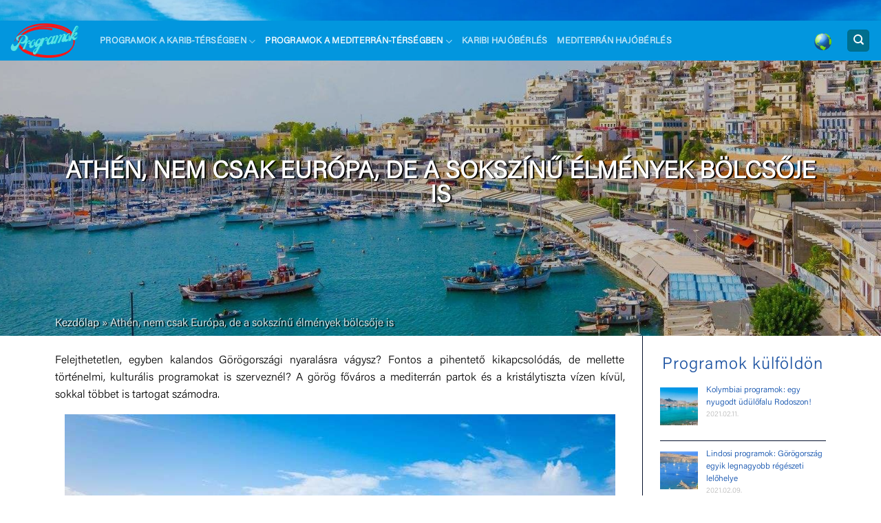

--- FILE ---
content_type: text/html; charset=UTF-8
request_url: https://programokkulfoldon.hu/mediterran-terseg/gorogorszag/szaronik-obol/programok-athenban/
body_size: 30125
content:
<!DOCTYPE html>
<html lang="hu" class="loading-site no-js bg-fill">
<head><meta charset="UTF-8" /><script>if(navigator.userAgent.match(/MSIE|Internet Explorer/i)||navigator.userAgent.match(/Trident\/7\..*?rv:11/i)){var href=document.location.href;if(!href.match(/[?&]nowprocket/)){if(href.indexOf("?")==-1){if(href.indexOf("#")==-1){document.location.href=href+"?nowprocket=1"}else{document.location.href=href.replace("#","?nowprocket=1#")}}else{if(href.indexOf("#")==-1){document.location.href=href+"&nowprocket=1"}else{document.location.href=href.replace("#","&nowprocket=1#")}}}}</script><script>class RocketLazyLoadScripts{constructor(){this.v="1.2.4",this.triggerEvents=["keydown","mousedown","mousemove","touchmove","touchstart","touchend","wheel"],this.userEventHandler=this._triggerListener.bind(this),this.touchStartHandler=this._onTouchStart.bind(this),this.touchMoveHandler=this._onTouchMove.bind(this),this.touchEndHandler=this._onTouchEnd.bind(this),this.clickHandler=this._onClick.bind(this),this.interceptedClicks=[],window.addEventListener("pageshow",t=>{this.persisted=t.persisted}),window.addEventListener("DOMContentLoaded",()=>{this._preconnect3rdParties()}),this.delayedScripts={normal:[],async:[],defer:[]},this.trash=[],this.allJQueries=[]}_addUserInteractionListener(t){if(document.hidden){t._triggerListener();return}this.triggerEvents.forEach(e=>window.addEventListener(e,t.userEventHandler,{passive:!0})),window.addEventListener("touchstart",t.touchStartHandler,{passive:!0}),window.addEventListener("mousedown",t.touchStartHandler),document.addEventListener("visibilitychange",t.userEventHandler)}_removeUserInteractionListener(){this.triggerEvents.forEach(t=>window.removeEventListener(t,this.userEventHandler,{passive:!0})),document.removeEventListener("visibilitychange",this.userEventHandler)}_onTouchStart(t){"HTML"!==t.target.tagName&&(window.addEventListener("touchend",this.touchEndHandler),window.addEventListener("mouseup",this.touchEndHandler),window.addEventListener("touchmove",this.touchMoveHandler,{passive:!0}),window.addEventListener("mousemove",this.touchMoveHandler),t.target.addEventListener("click",this.clickHandler),this._renameDOMAttribute(t.target,"onclick","rocket-onclick"),this._pendingClickStarted())}_onTouchMove(t){window.removeEventListener("touchend",this.touchEndHandler),window.removeEventListener("mouseup",this.touchEndHandler),window.removeEventListener("touchmove",this.touchMoveHandler,{passive:!0}),window.removeEventListener("mousemove",this.touchMoveHandler),t.target.removeEventListener("click",this.clickHandler),this._renameDOMAttribute(t.target,"rocket-onclick","onclick"),this._pendingClickFinished()}_onTouchEnd(){window.removeEventListener("touchend",this.touchEndHandler),window.removeEventListener("mouseup",this.touchEndHandler),window.removeEventListener("touchmove",this.touchMoveHandler,{passive:!0}),window.removeEventListener("mousemove",this.touchMoveHandler)}_onClick(t){t.target.removeEventListener("click",this.clickHandler),this._renameDOMAttribute(t.target,"rocket-onclick","onclick"),this.interceptedClicks.push(t),t.preventDefault(),t.stopPropagation(),t.stopImmediatePropagation(),this._pendingClickFinished()}_replayClicks(){window.removeEventListener("touchstart",this.touchStartHandler,{passive:!0}),window.removeEventListener("mousedown",this.touchStartHandler),this.interceptedClicks.forEach(t=>{t.target.dispatchEvent(new MouseEvent("click",{view:t.view,bubbles:!0,cancelable:!0}))})}_waitForPendingClicks(){return new Promise(t=>{this._isClickPending?this._pendingClickFinished=t:t()})}_pendingClickStarted(){this._isClickPending=!0}_pendingClickFinished(){this._isClickPending=!1}_renameDOMAttribute(t,e,r){t.hasAttribute&&t.hasAttribute(e)&&(event.target.setAttribute(r,event.target.getAttribute(e)),event.target.removeAttribute(e))}_triggerListener(){this._removeUserInteractionListener(this),"loading"===document.readyState?document.addEventListener("DOMContentLoaded",this._loadEverythingNow.bind(this)):this._loadEverythingNow()}_preconnect3rdParties(){let t=[];document.querySelectorAll("script[type=rocketlazyloadscript][data-rocket-src]").forEach(e=>{let r=e.getAttribute("data-rocket-src");if(r&&0!==r.indexOf("data:")){0===r.indexOf("//")&&(r=location.protocol+r);try{let i=new URL(r).origin;i!==location.origin&&t.push({src:i,crossOrigin:e.crossOrigin||"module"===e.getAttribute("data-rocket-type")})}catch(n){}}}),t=[...new Map(t.map(t=>[JSON.stringify(t),t])).values()],this._batchInjectResourceHints(t,"preconnect")}async _loadEverythingNow(){this.lastBreath=Date.now(),this._delayEventListeners(),this._delayJQueryReady(this),this._handleDocumentWrite(),this._registerAllDelayedScripts(),this._preloadAllScripts(),await this._loadScriptsFromList(this.delayedScripts.normal),await this._loadScriptsFromList(this.delayedScripts.defer),await this._loadScriptsFromList(this.delayedScripts.async);try{await this._triggerDOMContentLoaded(),await this._pendingWebpackRequests(this),await this._triggerWindowLoad()}catch(t){console.error(t)}window.dispatchEvent(new Event("rocket-allScriptsLoaded")),this._waitForPendingClicks().then(()=>{this._replayClicks()}),this._emptyTrash()}_registerAllDelayedScripts(){document.querySelectorAll("script[type=rocketlazyloadscript]").forEach(t=>{t.hasAttribute("data-rocket-src")?t.hasAttribute("async")&&!1!==t.async?this.delayedScripts.async.push(t):t.hasAttribute("defer")&&!1!==t.defer||"module"===t.getAttribute("data-rocket-type")?this.delayedScripts.defer.push(t):this.delayedScripts.normal.push(t):this.delayedScripts.normal.push(t)})}async _transformScript(t){if(await this._littleBreath(),!0===t.noModule&&"noModule"in HTMLScriptElement.prototype){t.setAttribute("data-rocket-status","skipped");return}return new Promise(navigator.userAgent.indexOf("Firefox/")>0||""===navigator.vendor?e=>{let r=document.createElement("script");[...t.attributes].forEach(t=>{let e=t.nodeName;"type"!==e&&("data-rocket-type"===e&&(e="type"),"data-rocket-src"===e&&(e="src"),r.setAttribute(e,t.nodeValue))}),t.text&&(r.text=t.text),r.hasAttribute("src")?(r.addEventListener("load",e),r.addEventListener("error",e)):(r.text=t.text,e());try{t.parentNode.replaceChild(r,t)}catch(i){e()}}:e=>{function r(){t.setAttribute("data-rocket-status","failed"),e()}try{let i=t.getAttribute("data-rocket-type"),n=t.getAttribute("data-rocket-src");i?(t.type=i,t.removeAttribute("data-rocket-type")):t.removeAttribute("type"),t.addEventListener("load",function r(){t.setAttribute("data-rocket-status","executed"),e()}),t.addEventListener("error",r),n?(t.removeAttribute("data-rocket-src"),t.src=n):t.src="data:text/javascript;base64,"+window.btoa(unescape(encodeURIComponent(t.text)))}catch(s){r()}})}async _loadScriptsFromList(t){let e=t.shift();return e&&e.isConnected?(await this._transformScript(e),this._loadScriptsFromList(t)):Promise.resolve()}_preloadAllScripts(){this._batchInjectResourceHints([...this.delayedScripts.normal,...this.delayedScripts.defer,...this.delayedScripts.async],"preload")}_batchInjectResourceHints(t,e){var r=document.createDocumentFragment();t.forEach(t=>{let i=t.getAttribute&&t.getAttribute("data-rocket-src")||t.src;if(i){let n=document.createElement("link");n.href=i,n.rel=e,"preconnect"!==e&&(n.as="script"),t.getAttribute&&"module"===t.getAttribute("data-rocket-type")&&(n.crossOrigin=!0),t.crossOrigin&&(n.crossOrigin=t.crossOrigin),t.integrity&&(n.integrity=t.integrity),r.appendChild(n),this.trash.push(n)}}),document.head.appendChild(r)}_delayEventListeners(){let t={};function e(e,r){!function e(r){!t[r]&&(t[r]={originalFunctions:{add:r.addEventListener,remove:r.removeEventListener},eventsToRewrite:[]},r.addEventListener=function(){arguments[0]=i(arguments[0]),t[r].originalFunctions.add.apply(r,arguments)},r.removeEventListener=function(){arguments[0]=i(arguments[0]),t[r].originalFunctions.remove.apply(r,arguments)});function i(e){return t[r].eventsToRewrite.indexOf(e)>=0?"rocket-"+e:e}}(e),t[e].eventsToRewrite.push(r)}function r(t,e){let r=t[e];Object.defineProperty(t,e,{get:()=>r||function(){},set(i){t["rocket"+e]=r=i}})}e(document,"DOMContentLoaded"),e(window,"DOMContentLoaded"),e(window,"load"),e(window,"pageshow"),e(document,"readystatechange"),r(document,"onreadystatechange"),r(window,"onload"),r(window,"onpageshow")}_delayJQueryReady(t){let e;function r(t){return t.split(" ").map(t=>"load"===t||0===t.indexOf("load.")?"rocket-jquery-load":t).join(" ")}function i(i){if(i&&i.fn&&!t.allJQueries.includes(i)){i.fn.ready=i.fn.init.prototype.ready=function(e){return t.domReadyFired?e.bind(document)(i):document.addEventListener("rocket-DOMContentLoaded",()=>e.bind(document)(i)),i([])};let n=i.fn.on;i.fn.on=i.fn.init.prototype.on=function(){return this[0]===window&&("string"==typeof arguments[0]||arguments[0]instanceof String?arguments[0]=r(arguments[0]):"object"==typeof arguments[0]&&Object.keys(arguments[0]).forEach(t=>{let e=arguments[0][t];delete arguments[0][t],arguments[0][r(t)]=e})),n.apply(this,arguments),this},t.allJQueries.push(i)}e=i}i(window.jQuery),Object.defineProperty(window,"jQuery",{get:()=>e,set(t){i(t)}})}async _pendingWebpackRequests(t){let e=document.querySelector("script[data-webpack]");async function r(){return new Promise(t=>{e.addEventListener("load",t),e.addEventListener("error",t)})}e&&(await r(),await t._requestAnimFrame(),await t._pendingWebpackRequests(t))}async _triggerDOMContentLoaded(){this.domReadyFired=!0,await this._littleBreath(),document.dispatchEvent(new Event("rocket-DOMContentLoaded")),await this._littleBreath(),window.dispatchEvent(new Event("rocket-DOMContentLoaded")),await this._littleBreath(),document.dispatchEvent(new Event("rocket-readystatechange")),await this._littleBreath(),document.rocketonreadystatechange&&document.rocketonreadystatechange()}async _triggerWindowLoad(){await this._littleBreath(),window.dispatchEvent(new Event("rocket-load")),await this._littleBreath(),window.rocketonload&&window.rocketonload(),await this._littleBreath(),this.allJQueries.forEach(t=>t(window).trigger("rocket-jquery-load")),await this._littleBreath();let t=new Event("rocket-pageshow");t.persisted=this.persisted,window.dispatchEvent(t),await this._littleBreath(),window.rocketonpageshow&&window.rocketonpageshow({persisted:this.persisted})}_handleDocumentWrite(){let t=new Map;document.write=document.writeln=function(e){let r=document.currentScript;r||console.error("WPRocket unable to document.write this: "+e);let i=document.createRange(),n=r.parentElement,s=t.get(r);void 0===s&&(s=r.nextSibling,t.set(r,s));let a=document.createDocumentFragment();i.setStart(a,0),a.appendChild(i.createContextualFragment(e)),n.insertBefore(a,s)}}async _littleBreath(){Date.now()-this.lastBreath>45&&(await this._requestAnimFrame(),this.lastBreath=Date.now())}async _requestAnimFrame(){return document.hidden?new Promise(t=>setTimeout(t)):new Promise(t=>requestAnimationFrame(t))}_emptyTrash(){this.trash.forEach(t=>t.remove())}static run(){let t=new RocketLazyLoadScripts;t._addUserInteractionListener(t)}}RocketLazyLoadScripts.run();</script>
	
	<link rel="profile" href="http://gmpg.org/xfn/11" />
	<link rel="pingback" href="https://programokkulfoldon.hu/xmlrpc.php" />

	<script type="rocketlazyloadscript">(function(html){html.className = html.className.replace(/\bno-js\b/,'js')})(document.documentElement);</script>
<meta name='robots' content='index, follow, max-image-preview:large, max-snippet:-1, max-video-preview:-1' />
<meta name="viewport" content="width=device-width, initial-scale=1" />
	<!-- This site is optimized with the Yoast SEO Premium plugin v22.7 (Yoast SEO v24.0) - https://yoast.com/wordpress/plugins/seo/ -->
	<title>Programok Athénban, Athéni látnivalók</title>
	<meta name="description" content="Fedezd fel a legjobb athéni programokat és tervezd meg az utazásodat! Találd meg a legérdekesebb eseményeket, látnivalókat." />
	<link rel="canonical" href="https://programokkulfoldon.hu/mediterran-terseg/gorogorszag/szaronik-obol/programok-athenban/" />
	<meta property="og:locale" content="hu_HU" />
	<meta property="og:type" content="article" />
	<meta property="og:title" content="Athén, nem csak Európa, de a sokszínű élmények bölcsője is" />
	<meta property="og:description" content="Fedezd fel a legjobb athéni programokat és tervezd meg az utazásodat! Találd meg a legérdekesebb eseményeket, látnivalókat." />
	<meta property="og:url" content="https://programokkulfoldon.hu/mediterran-terseg/gorogorszag/szaronik-obol/programok-athenban/" />
	<meta property="og:site_name" content="Milyen programok várnak rád egy nyaraláson?" />
	<meta property="article:published_time" content="2019-04-04T15:23:10+00:00" />
	<meta property="article:modified_time" content="2024-05-31T17:35:21+00:00" />
	<meta property="og:image" content="https://programokkulfoldon.hu/wp-content/uploads/2018/03/marina-in-athens.jpg" />
	<meta property="og:image:width" content="800" />
	<meta property="og:image:height" content="600" />
	<meta property="og:image:type" content="image/jpeg" />
	<meta name="author" content="Programok külföldön" />
	<meta name="twitter:card" content="summary_large_image" />
	<meta name="twitter:label1" content="Szerző:" />
	<meta name="twitter:data1" content="Programok külföldön" />
	<meta name="twitter:label2" content="Becsült olvasási idő" />
	<meta name="twitter:data2" content="8 perc" />
	<script type="application/ld+json" class="yoast-schema-graph">{"@context":"https://schema.org","@graph":[{"@type":"WebPage","@id":"https://programokkulfoldon.hu/mediterran-terseg/gorogorszag/szaronik-obol/programok-athenban/","url":"https://programokkulfoldon.hu/mediterran-terseg/gorogorszag/szaronik-obol/programok-athenban/","name":"Programok Athénban, Athéni látnivalók","isPartOf":{"@id":"https://programokkulfoldon.hu/#website"},"primaryImageOfPage":{"@id":"https://programokkulfoldon.hu/mediterran-terseg/gorogorszag/szaronik-obol/programok-athenban/#primaryimage"},"image":{"@id":"https://programokkulfoldon.hu/mediterran-terseg/gorogorszag/szaronik-obol/programok-athenban/#primaryimage"},"thumbnailUrl":"https://programokkulfoldon.hu/wp-content/uploads/2018/03/marina-in-athens.jpg","datePublished":"2019-04-04T15:23:10+00:00","dateModified":"2024-05-31T17:35:21+00:00","author":{"@id":"https://programokkulfoldon.hu/#/schema/person/dc51107efdecb8710dba61fee41850b8"},"description":"Fedezd fel a legjobb athéni programokat és tervezd meg az utazásodat! Találd meg a legérdekesebb eseményeket, látnivalókat.","breadcrumb":{"@id":"https://programokkulfoldon.hu/mediterran-terseg/gorogorszag/szaronik-obol/programok-athenban/#breadcrumb"},"inLanguage":"hu","potentialAction":[{"@type":"ReadAction","target":["https://programokkulfoldon.hu/mediterran-terseg/gorogorszag/szaronik-obol/programok-athenban/"]}]},{"@type":"ImageObject","inLanguage":"hu","@id":"https://programokkulfoldon.hu/mediterran-terseg/gorogorszag/szaronik-obol/programok-athenban/#primaryimage","url":"https://programokkulfoldon.hu/wp-content/uploads/2018/03/marina-in-athens.jpg","contentUrl":"https://programokkulfoldon.hu/wp-content/uploads/2018/03/marina-in-athens.jpg","width":800,"height":600,"caption":"Marina In Athens"},{"@type":"BreadcrumbList","@id":"https://programokkulfoldon.hu/mediterran-terseg/gorogorszag/szaronik-obol/programok-athenban/#breadcrumb","itemListElement":[{"@type":"ListItem","position":1,"name":"Kezdőlap","item":"https://programokkulfoldon.hu/"},{"@type":"ListItem","position":2,"name":"Athén, nem csak Európa, de a sokszínű élmények bölcsője is"}]},{"@type":"WebSite","@id":"https://programokkulfoldon.hu/#website","url":"https://programokkulfoldon.hu/","name":"Milyen programok várnak rád egy nyaraláson?","description":"Milyen programok várnak rád egy nyaraláson?","potentialAction":[{"@type":"SearchAction","target":{"@type":"EntryPoint","urlTemplate":"https://programokkulfoldon.hu/?s={search_term_string}"},"query-input":{"@type":"PropertyValueSpecification","valueRequired":true,"valueName":"search_term_string"}}],"inLanguage":"hu"},{"@type":"Person","@id":"https://programokkulfoldon.hu/#/schema/person/dc51107efdecb8710dba61fee41850b8","name":"Programok külföldön","image":{"@type":"ImageObject","inLanguage":"hu","@id":"https://programokkulfoldon.hu/#/schema/person/image/","url":"https://secure.gravatar.com/avatar/75f2d2a61bdb9d9c29c2ae803c900135?s=96&d=mm&r=g","contentUrl":"https://secure.gravatar.com/avatar/75f2d2a61bdb9d9c29c2ae803c900135?s=96&d=mm&r=g","caption":"Programok külföldön"}}]}</script>
	<!-- / Yoast SEO Premium plugin. -->


<link rel='dns-prefetch' href='//fonts.googleapis.com' />
<link rel='dns-prefetch' href='//fonts.gstatic.com' />
<link rel='prefetch' href='https://programokkulfoldon.hu/wp-content/themes/flatsome/assets/js/flatsome.js?ver=8e60d746741250b4dd4e' />
<link rel='prefetch' href='https://programokkulfoldon.hu/wp-content/themes/flatsome/assets/js/chunk.slider.js?ver=3.19.5' />
<link rel='prefetch' href='https://programokkulfoldon.hu/wp-content/themes/flatsome/assets/js/chunk.popups.js?ver=3.19.5' />
<link rel='prefetch' href='https://programokkulfoldon.hu/wp-content/themes/flatsome/assets/js/chunk.tooltips.js?ver=3.19.5' />
<link rel="alternate" type="application/rss+xml" title="Milyen programok várnak rád egy nyaraláson? &raquo; hírcsatorna" href="https://programokkulfoldon.hu/feed/" />
<link rel="alternate" type="application/rss+xml" title="Milyen programok várnak rád egy nyaraláson? &raquo; hozzászólás hírcsatorna" href="https://programokkulfoldon.hu/comments/feed/" />
<link rel="alternate" type="application/rss+xml" title="Milyen programok várnak rád egy nyaraláson? &raquo; Athén, nem csak Európa, de a sokszínű élmények bölcsője is hozzászólás hírcsatorna" href="https://programokkulfoldon.hu/mediterran-terseg/gorogorszag/szaronik-obol/programok-athenban/feed/" />
<style id='wp-block-library-inline-css' type='text/css'>
:root{--wp-admin-theme-color:#007cba;--wp-admin-theme-color--rgb:0,124,186;--wp-admin-theme-color-darker-10:#006ba1;--wp-admin-theme-color-darker-10--rgb:0,107,161;--wp-admin-theme-color-darker-20:#005a87;--wp-admin-theme-color-darker-20--rgb:0,90,135;--wp-admin-border-width-focus:2px;--wp-block-synced-color:#7a00df;--wp-block-synced-color--rgb:122,0,223;--wp-bound-block-color:var(--wp-block-synced-color)}@media (min-resolution:192dpi){:root{--wp-admin-border-width-focus:1.5px}}.wp-element-button{cursor:pointer}:root{--wp--preset--font-size--normal:16px;--wp--preset--font-size--huge:42px}:root .has-very-light-gray-background-color{background-color:#eee}:root .has-very-dark-gray-background-color{background-color:#313131}:root .has-very-light-gray-color{color:#eee}:root .has-very-dark-gray-color{color:#313131}:root .has-vivid-green-cyan-to-vivid-cyan-blue-gradient-background{background:linear-gradient(135deg,#00d084,#0693e3)}:root .has-purple-crush-gradient-background{background:linear-gradient(135deg,#34e2e4,#4721fb 50%,#ab1dfe)}:root .has-hazy-dawn-gradient-background{background:linear-gradient(135deg,#faaca8,#dad0ec)}:root .has-subdued-olive-gradient-background{background:linear-gradient(135deg,#fafae1,#67a671)}:root .has-atomic-cream-gradient-background{background:linear-gradient(135deg,#fdd79a,#004a59)}:root .has-nightshade-gradient-background{background:linear-gradient(135deg,#330968,#31cdcf)}:root .has-midnight-gradient-background{background:linear-gradient(135deg,#020381,#2874fc)}.has-regular-font-size{font-size:1em}.has-larger-font-size{font-size:2.625em}.has-normal-font-size{font-size:var(--wp--preset--font-size--normal)}.has-huge-font-size{font-size:var(--wp--preset--font-size--huge)}.has-text-align-center{text-align:center}.has-text-align-left{text-align:left}.has-text-align-right{text-align:right}#end-resizable-editor-section{display:none}.aligncenter{clear:both}.items-justified-left{justify-content:flex-start}.items-justified-center{justify-content:center}.items-justified-right{justify-content:flex-end}.items-justified-space-between{justify-content:space-between}.screen-reader-text{border:0;clip:rect(1px,1px,1px,1px);clip-path:inset(50%);height:1px;margin:-1px;overflow:hidden;padding:0;position:absolute;width:1px;word-wrap:normal!important}.screen-reader-text:focus{background-color:#ddd;clip:auto!important;clip-path:none;color:#444;display:block;font-size:1em;height:auto;left:5px;line-height:normal;padding:15px 23px 14px;text-decoration:none;top:5px;width:auto;z-index:100000}html :where(.has-border-color){border-style:solid}html :where([style*=border-top-color]){border-top-style:solid}html :where([style*=border-right-color]){border-right-style:solid}html :where([style*=border-bottom-color]){border-bottom-style:solid}html :where([style*=border-left-color]){border-left-style:solid}html :where([style*=border-width]){border-style:solid}html :where([style*=border-top-width]){border-top-style:solid}html :where([style*=border-right-width]){border-right-style:solid}html :where([style*=border-bottom-width]){border-bottom-style:solid}html :where([style*=border-left-width]){border-left-style:solid}html :where(img[class*=wp-image-]){height:auto;max-width:100%}:where(figure){margin:0 0 1em}html :where(.is-position-sticky){--wp-admin--admin-bar--position-offset:var(--wp-admin--admin-bar--height,0px)}@media screen and (max-width:600px){html :where(.is-position-sticky){--wp-admin--admin-bar--position-offset:0px}}
</style>
<link data-minify="1" rel='stylesheet' id='contact-form-7-css' href='https://programokkulfoldon.hu/wp-content/cache/min/1/wp-content/plugins/contact-form-7/includes/css/styles.css?ver=1726813359' type='text/css' media='all' />
<link data-minify="1" rel='stylesheet' id='dashicons-css' href='https://programokkulfoldon.hu/wp-content/cache/min/1/wp-includes/css/dashicons.min.css?ver=1726813360' type='text/css' media='all' />
<link data-minify="1" rel='stylesheet' id='recent-posts-widget-with-thumbnails-public-style-css' href='https://programokkulfoldon.hu/wp-content/cache/min/1/wp-content/plugins/recent-posts-widget-with-thumbnails/public.css?ver=1726813359' type='text/css' media='all' />
<link data-minify="1" rel='stylesheet' id='flatsome-main-css' href='https://programokkulfoldon.hu/wp-content/cache/min/1/wp-content/themes/flatsome/assets/css/flatsome.css?ver=1726813359' type='text/css' media='all' />
<style id='flatsome-main-inline-css' type='text/css'>
@font-face {
				font-family: "fl-icons";
				font-display: block;
				src: url(https://programokkulfoldon.hu/wp-content/themes/flatsome/assets/css/icons/fl-icons.eot?v=3.19.5);
				src:
					url(https://programokkulfoldon.hu/wp-content/themes/flatsome/assets/css/icons/fl-icons.eot#iefix?v=3.19.5) format("embedded-opentype"),
					url(https://programokkulfoldon.hu/wp-content/themes/flatsome/assets/css/icons/fl-icons.woff2?v=3.19.5) format("woff2"),
					url(https://programokkulfoldon.hu/wp-content/themes/flatsome/assets/css/icons/fl-icons.ttf?v=3.19.5) format("truetype"),
					url(https://programokkulfoldon.hu/wp-content/themes/flatsome/assets/css/icons/fl-icons.woff?v=3.19.5) format("woff"),
					url(https://programokkulfoldon.hu/wp-content/themes/flatsome/assets/css/icons/fl-icons.svg?v=3.19.5#fl-icons) format("svg");
			}
</style>
<link data-minify="1" rel='stylesheet' id='flatsome-style-css' href='https://programokkulfoldon.hu/wp-content/cache/min/1/wp-content/themes/website/style.css?ver=1726813359' type='text/css' media='all' />
<script type="rocketlazyloadscript" data-rocket-type="text/javascript" data-rocket-src="https://programokkulfoldon.hu/wp-includes/js/jquery/jquery.min.js?ver=3.7.1" id="jquery-core-js"></script>
<script type="rocketlazyloadscript" data-rocket-type="text/javascript" data-rocket-src="https://programokkulfoldon.hu/wp-includes/js/jquery/jquery-migrate.min.js?ver=3.4.1" id="jquery-migrate-js"></script>
<link rel="https://api.w.org/" href="https://programokkulfoldon.hu/wp-json/" /><link rel="alternate" title="JSON" type="application/json" href="https://programokkulfoldon.hu/wp-json/wp/v2/posts/1228330" /><link rel="EditURI" type="application/rsd+xml" title="RSD" href="https://programokkulfoldon.hu/xmlrpc.php?rsd" />
<meta name="generator" content="WordPress 6.6.2" />
<link rel='shortlink' href='https://programokkulfoldon.hu/?p=1228330' />
<link rel="alternate" title="oEmbed (JSON)" type="application/json+oembed" href="https://programokkulfoldon.hu/wp-json/oembed/1.0/embed?url=https%3A%2F%2Fprogramokkulfoldon.hu%2Fmediterran-terseg%2Fgorogorszag%2Fszaronik-obol%2Fprogramok-athenban%2F" />
<link rel="alternate" title="oEmbed (XML)" type="text/xml+oembed" href="https://programokkulfoldon.hu/wp-json/oembed/1.0/embed?url=https%3A%2F%2Fprogramokkulfoldon.hu%2Fmediterran-terseg%2Fgorogorszag%2Fszaronik-obol%2Fprogramok-athenban%2F&#038;format=xml" />
<!-- Schema optimized by Schema Pro --><script type="application/ld+json">{"@context":"https://schema.org","@type":"Article","mainEntityOfPage":{"@type":"WebPage","@id":"https://programokkulfoldon.hu/mediterran-terseg/gorogorszag/szaronik-obol/programok-athenban/"},"headline":"Athén, nem csak Európa, de a sokszínű élmények bölcsője is","image":{"@type":"ImageObject","url":"https://programokkulfoldon.hu/wp-content/uploads/2018/03/marina-in-athens.jpg","width":800,"height":600},"datePublished":"2019-04-04T15:23:10+0000","dateModified":"2024-05-31T18:35:21+0000","author":{"@type":"Person","name":"Programok külföldön","url":"https://programokkulfoldon.hu/author/boattheadmin"},"publisher":{"@type":"Organization","name":"Milyen programok várnak rád egy nyaraláson?","logo":{"@type":"ImageObject","url":"https://programokkulfoldon.hu/wp-content/uploads/2022/11/programok-logo-.png"}},"description":"Felejthetetlen, egyben kalandos Görögországi nyaralásra vágysz? Fontos a pihentető kikapcsolódás, de mellette történelmi, kulturális programokat is szerveznél? A görög főváros a mediterrán partok és a kristálytiszta vízen kívül, sokkal többet is tartogat számodra."}</script><!-- / Schema optimized by Schema Pro --><!-- site-navigation-element Schema optimized by Schema Pro --><script type="application/ld+json">{"@context":"https:\/\/schema.org","@graph":[{"@context":"https:\/\/schema.org","@type":"SiteNavigationElement","id":"site-navigation","name":"Programok a Karib-t\u00e9rs\u00e9gben","url":"https:\/\/programokkulfoldon.hu\/karib-szigetek\/"},{"@context":"https:\/\/schema.org","@type":"SiteNavigationElement","id":"site-navigation","name":"Baham\u00e1k","url":"https:\/\/programokkulfoldon.hu\/karib-szigetek\/bahamak\/"},{"@context":"https:\/\/schema.org","@type":"SiteNavigationElement","id":"site-navigation","name":"Brit Virgin-szigetek","url":"https:\/\/programokkulfoldon.hu\/karib-szigetek\/brit-virgin-szigetek\/"},{"@context":"https:\/\/schema.org","@type":"SiteNavigationElement","id":"site-navigation","name":"Kuba","url":"https:\/\/programokkulfoldon.hu\/karib-szigetek\/kuba\/"},{"@context":"https:\/\/schema.org","@type":"SiteNavigationElement","id":"site-navigation","name":"Mexik\u00f3","url":"https:\/\/programokkulfoldon.hu\/karib-szigetek\/mexiko\/"},{"@context":"https:\/\/schema.org","@type":"SiteNavigationElement","id":"site-navigation","name":"Puerto Rico","url":"https:\/\/programokkulfoldon.hu\/karib-szigetek\/puerto-rico\/"},{"@context":"https:\/\/schema.org","@type":"SiteNavigationElement","id":"site-navigation","name":"Programok a Mediterr\u00e1n-t\u00e9rs\u00e9gben","url":"https:\/\/programokkulfoldon.hu\/mediterran-terseg\/"},{"@context":"https:\/\/schema.org","@type":"SiteNavigationElement","id":"site-navigation","name":"Horv\u00e1torsz\u00e1g","url":"https:\/\/programokkulfoldon.hu\/mediterran-terseg\/horvatorszag\/"},{"@context":"https:\/\/schema.org","@type":"SiteNavigationElement","id":"site-navigation","name":"G\u00f6r\u00f6gorsz\u00e1g","url":"https:\/\/programokkulfoldon.hu\/mediterran-terseg\/gorogorszag\/"},{"@context":"https:\/\/schema.org","@type":"SiteNavigationElement","id":"site-navigation","name":"Olaszorsz\u00e1g","url":"https:\/\/programokkulfoldon.hu\/mediterran-terseg\/olaszorszag\/"},{"@context":"https:\/\/schema.org","@type":"SiteNavigationElement","id":"site-navigation","name":"Spanyolorsz\u00e1g","url":"https:\/\/programokkulfoldon.hu\/mediterran-terseg\/spanyolorszag\/"},{"@context":"https:\/\/schema.org","@type":"SiteNavigationElement","id":"site-navigation","name":"Montenegro","url":"https:\/\/programokkulfoldon.hu\/mediterran-terseg\/montenegro\/"},{"@context":"https:\/\/schema.org","@type":"SiteNavigationElement","id":"site-navigation","name":"Karibi haj\u00f3b\u00e9rl\u00e9s","url":"https:\/\/boattheglobe.hu\/hajoberles\/karib-szigetek"},{"@context":"https:\/\/schema.org","@type":"SiteNavigationElement","id":"site-navigation","name":"Mediterr\u00e1n haj\u00f3b\u00e9rl\u00e9s","url":"https:\/\/boattheglobe.hu\/hajoberles\/mediterran-terseg"}]}</script><!-- / site-navigation-element Schema optimized by Schema Pro --><!-- breadcrumb Schema optimized by Schema Pro --><script type="application/ld+json">{"@context":"https:\/\/schema.org","@type":"BreadcrumbList","itemListElement":[{"@type":"ListItem","position":1,"item":{"@id":"https:\/\/programokkulfoldon.hu\/","name":"Home"}},{"@type":"ListItem","position":2,"item":{"@id":"https:\/\/programokkulfoldon.hu\/mediterran-terseg\/gorogorszag\/","name":"G\u00f6r\u00f6gorsz\u00e1g"}},{"@type":"ListItem","position":3,"item":{"@id":"https:\/\/programokkulfoldon.hu\/mediterran-terseg\/gorogorszag\/szaronik-obol\/programok-athenban\/","name":"Ath\u00e9n, nem csak Eur\u00f3pa, de a soksz\u00edn\u0171 \u00e9lm\u00e9nyek b\u00f6lcs\u0151je is"}}]}</script><!-- / breadcrumb Schema optimized by Schema Pro --><script type="rocketlazyloadscript" data-rocket-type="text/javascript">var daamAjaxUrl = "https://programokkulfoldon.hu/wp-admin/admin-ajax.php";var daamNonce = "2b71aed37a";</script><link data-minify="1" rel="stylesheet" href="https://programokkulfoldon.hu/wp-content/cache/min/1/releases/v5.7.1/css/all.css?ver=1726813359" crossorigin="anonymous">
<link href="https://fonts.googleapis.com/css?family=Indie+Flower&display=swap" rel="stylesheet">

<!-- Google tag (gtag.js) -->
<script type="rocketlazyloadscript" async data-rocket-src="https://www.googletagmanager.com/gtag/js?id=G-PF40G9X3G2"></script>
<script type="rocketlazyloadscript">
  window.dataLayer = window.dataLayer || [];
  function gtag(){dataLayer.push(arguments);}
  gtag('js', new Date());

  gtag('config', 'G-PF40G9X3G2');
</script>			<style id="wpsp-style-frontend"></style>
			<link rel="icon" href="https://programokkulfoldon.hu/wp-content/uploads/2022/12/cropped-what-icon-32x32.png" sizes="32x32" />
<link rel="icon" href="https://programokkulfoldon.hu/wp-content/uploads/2022/12/cropped-what-icon-192x192.png" sizes="192x192" />
<link rel="apple-touch-icon" href="https://programokkulfoldon.hu/wp-content/uploads/2022/12/cropped-what-icon-180x180.png" />
<meta name="msapplication-TileImage" content="https://programokkulfoldon.hu/wp-content/uploads/2022/12/cropped-what-icon-270x270.png" />
<style id="custom-css" type="text/css">:root {--primary-color: #006f8e;--fs-color-primary: #006f8e;--fs-color-secondary: #f0df99;--fs-color-success: #7a9c59;--fs-color-alert: #b20000;--fs-experimental-link-color: #0046a8;--fs-experimental-link-color-hover: #111;}.tooltipster-base {--tooltip-color: #fff;--tooltip-bg-color: #000;}.off-canvas-right .mfp-content, .off-canvas-left .mfp-content {--drawer-width: 300px;}html{background-image: url('https://programokkulfoldon.hu/wp-content/uploads/2024/09/holidaywhattodo-07.jpg');}.container-width, .full-width .ubermenu-nav, .container, .row{max-width: 1140px}.row.row-collapse{max-width: 1110px}.row.row-small{max-width: 1132.5px}.row.row-large{max-width: 1170px}body.framed, body.framed header, body.framed .header-wrapper, body.boxed, body.boxed header, body.boxed .header-wrapper, body.boxed .is-sticky-section{ max-width: 1320px}.header-main{height: 58px}#logo img{max-height: 58px}#logo{width:100px;}.header-bottom{min-height: 44px}.header-top{min-height: 30px}.transparent .header-main{height: 60px}.transparent #logo img{max-height: 60px}.has-transparent + .page-title:first-of-type,.has-transparent + #main > .page-title,.has-transparent + #main > div > .page-title,.has-transparent + #main .page-header-wrapper:first-of-type .page-title{padding-top: 110px;}.header.show-on-scroll,.stuck .header-main{height:70px!important}.stuck #logo img{max-height: 70px!important}.search-form{ width: 100%;}.header-bg-color {background-color: #0296de}.header-bottom {background-color: #000f20}.header-main .nav > li > a{line-height: 40px }.stuck .header-main .nav > li > a{line-height: 50px }.header-bottom-nav > li > a{line-height: 44px }@media (max-width: 549px) {.header-main{height: 70px}#logo img{max-height: 70px}}.nav-dropdown{font-size:100%}.nav-dropdown-has-arrow li.has-dropdown:after{border-bottom-color: #1a748e;}.nav .nav-dropdown{background-color: #1a748e}.header-top{background-color:rgba(0,0,0,0.11)!important;}body{color: #000000}h1,h2,h3,h4,h5,h6,.heading-font{color: #006f8e;}body{font-size: 100%;}@media screen and (max-width: 549px){body{font-size: 100%;}}body{font-family: Poppins, sans-serif;}body {font-weight: 300;font-style: normal;}.nav > li > a {font-family: Raleway, sans-serif;}.mobile-sidebar-levels-2 .nav > li > ul > li > a {font-family: Raleway, sans-serif;}.nav > li > a,.mobile-sidebar-levels-2 .nav > li > ul > li > a {font-weight: 700;font-style: normal;}h1,h2,h3,h4,h5,h6,.heading-font, .off-canvas-center .nav-sidebar.nav-vertical > li > a{font-family: Poppins, sans-serif;}h1,h2,h3,h4,h5,h6,.heading-font,.banner h1,.banner h2 {font-weight: 700;font-style: normal;}.alt-font{font-family: "Dancing Script", sans-serif;}.alt-font {font-weight: 400!important;font-style: normal!important;}.header:not(.transparent) .header-bottom-nav.nav > li > a{color: #ffffff;}.footer-2{background-color: #ffffff}.absolute-footer, html{background-color: #ffffff}.nav-vertical-fly-out > li + li {border-top-width: 1px; border-top-style: solid;}.label-new.menu-item > a:after{content:"Új";}.label-hot.menu-item > a:after{content:"Forró (HOT)";}.label-sale.menu-item > a:after{content:"Akció";}.label-popular.menu-item > a:after{content:"Népszerű";}</style><style id="kirki-inline-styles">/* latin-ext */
@font-face {
  font-family: 'Poppins';
  font-style: normal;
  font-weight: 300;
  font-display: swap;
  src: url(https://programokkulfoldon.hu/wp-content/fonts/poppins/pxiByp8kv8JHgFVrLDz8Z1JlFc-K.woff2) format('woff2');
  unicode-range: U+0100-02BA, U+02BD-02C5, U+02C7-02CC, U+02CE-02D7, U+02DD-02FF, U+0304, U+0308, U+0329, U+1D00-1DBF, U+1E00-1E9F, U+1EF2-1EFF, U+2020, U+20A0-20AB, U+20AD-20C0, U+2113, U+2C60-2C7F, U+A720-A7FF;
}
/* latin */
@font-face {
  font-family: 'Poppins';
  font-style: normal;
  font-weight: 300;
  font-display: swap;
  src: url(https://programokkulfoldon.hu/wp-content/fonts/poppins/pxiByp8kv8JHgFVrLDz8Z1xlFQ.woff2) format('woff2');
  unicode-range: U+0000-00FF, U+0131, U+0152-0153, U+02BB-02BC, U+02C6, U+02DA, U+02DC, U+0304, U+0308, U+0329, U+2000-206F, U+20AC, U+2122, U+2191, U+2193, U+2212, U+2215, U+FEFF, U+FFFD;
}
/* latin-ext */
@font-face {
  font-family: 'Poppins';
  font-style: normal;
  font-weight: 700;
  font-display: swap;
  src: url(https://programokkulfoldon.hu/wp-content/fonts/poppins/pxiByp8kv8JHgFVrLCz7Z1JlFc-K.woff2) format('woff2');
  unicode-range: U+0100-02BA, U+02BD-02C5, U+02C7-02CC, U+02CE-02D7, U+02DD-02FF, U+0304, U+0308, U+0329, U+1D00-1DBF, U+1E00-1E9F, U+1EF2-1EFF, U+2020, U+20A0-20AB, U+20AD-20C0, U+2113, U+2C60-2C7F, U+A720-A7FF;
}
/* latin */
@font-face {
  font-family: 'Poppins';
  font-style: normal;
  font-weight: 700;
  font-display: swap;
  src: url(https://programokkulfoldon.hu/wp-content/fonts/poppins/pxiByp8kv8JHgFVrLCz7Z1xlFQ.woff2) format('woff2');
  unicode-range: U+0000-00FF, U+0131, U+0152-0153, U+02BB-02BC, U+02C6, U+02DA, U+02DC, U+0304, U+0308, U+0329, U+2000-206F, U+20AC, U+2122, U+2191, U+2193, U+2212, U+2215, U+FEFF, U+FFFD;
}/* cyrillic-ext */
@font-face {
  font-family: 'Raleway';
  font-style: normal;
  font-weight: 700;
  font-display: swap;
  src: url(https://programokkulfoldon.hu/wp-content/fonts/raleway/1Ptxg8zYS_SKggPN4iEgvnHyvveLxVs9pbCFPrEHJA.woff2) format('woff2');
  unicode-range: U+0460-052F, U+1C80-1C8A, U+20B4, U+2DE0-2DFF, U+A640-A69F, U+FE2E-FE2F;
}
/* cyrillic */
@font-face {
  font-family: 'Raleway';
  font-style: normal;
  font-weight: 700;
  font-display: swap;
  src: url(https://programokkulfoldon.hu/wp-content/fonts/raleway/1Ptxg8zYS_SKggPN4iEgvnHyvveLxVs9pbCMPrEHJA.woff2) format('woff2');
  unicode-range: U+0301, U+0400-045F, U+0490-0491, U+04B0-04B1, U+2116;
}
/* vietnamese */
@font-face {
  font-family: 'Raleway';
  font-style: normal;
  font-weight: 700;
  font-display: swap;
  src: url(https://programokkulfoldon.hu/wp-content/fonts/raleway/1Ptxg8zYS_SKggPN4iEgvnHyvveLxVs9pbCHPrEHJA.woff2) format('woff2');
  unicode-range: U+0102-0103, U+0110-0111, U+0128-0129, U+0168-0169, U+01A0-01A1, U+01AF-01B0, U+0300-0301, U+0303-0304, U+0308-0309, U+0323, U+0329, U+1EA0-1EF9, U+20AB;
}
/* latin-ext */
@font-face {
  font-family: 'Raleway';
  font-style: normal;
  font-weight: 700;
  font-display: swap;
  src: url(https://programokkulfoldon.hu/wp-content/fonts/raleway/1Ptxg8zYS_SKggPN4iEgvnHyvveLxVs9pbCGPrEHJA.woff2) format('woff2');
  unicode-range: U+0100-02BA, U+02BD-02C5, U+02C7-02CC, U+02CE-02D7, U+02DD-02FF, U+0304, U+0308, U+0329, U+1D00-1DBF, U+1E00-1E9F, U+1EF2-1EFF, U+2020, U+20A0-20AB, U+20AD-20C0, U+2113, U+2C60-2C7F, U+A720-A7FF;
}
/* latin */
@font-face {
  font-family: 'Raleway';
  font-style: normal;
  font-weight: 700;
  font-display: swap;
  src: url(https://programokkulfoldon.hu/wp-content/fonts/raleway/1Ptxg8zYS_SKggPN4iEgvnHyvveLxVs9pbCIPrE.woff2) format('woff2');
  unicode-range: U+0000-00FF, U+0131, U+0152-0153, U+02BB-02BC, U+02C6, U+02DA, U+02DC, U+0304, U+0308, U+0329, U+2000-206F, U+20AC, U+2122, U+2191, U+2193, U+2212, U+2215, U+FEFF, U+FFFD;
}/* vietnamese */
@font-face {
  font-family: 'Dancing Script';
  font-style: normal;
  font-weight: 400;
  font-display: swap;
  src: url(https://programokkulfoldon.hu/wp-content/fonts/dancing-script/If2cXTr6YS-zF4S-kcSWSVi_sxjsohD9F50Ruu7BMSo3Rep8ltA.woff2) format('woff2');
  unicode-range: U+0102-0103, U+0110-0111, U+0128-0129, U+0168-0169, U+01A0-01A1, U+01AF-01B0, U+0300-0301, U+0303-0304, U+0308-0309, U+0323, U+0329, U+1EA0-1EF9, U+20AB;
}
/* latin-ext */
@font-face {
  font-family: 'Dancing Script';
  font-style: normal;
  font-weight: 400;
  font-display: swap;
  src: url(https://programokkulfoldon.hu/wp-content/fonts/dancing-script/If2cXTr6YS-zF4S-kcSWSVi_sxjsohD9F50Ruu7BMSo3ROp8ltA.woff2) format('woff2');
  unicode-range: U+0100-02BA, U+02BD-02C5, U+02C7-02CC, U+02CE-02D7, U+02DD-02FF, U+0304, U+0308, U+0329, U+1D00-1DBF, U+1E00-1E9F, U+1EF2-1EFF, U+2020, U+20A0-20AB, U+20AD-20C0, U+2113, U+2C60-2C7F, U+A720-A7FF;
}
/* latin */
@font-face {
  font-family: 'Dancing Script';
  font-style: normal;
  font-weight: 400;
  font-display: swap;
  src: url(https://programokkulfoldon.hu/wp-content/fonts/dancing-script/If2cXTr6YS-zF4S-kcSWSVi_sxjsohD9F50Ruu7BMSo3Sup8.woff2) format('woff2');
  unicode-range: U+0000-00FF, U+0131, U+0152-0153, U+02BB-02BC, U+02C6, U+02DA, U+02DC, U+0304, U+0308, U+0329, U+2000-206F, U+20AC, U+2122, U+2191, U+2193, U+2212, U+2215, U+FEFF, U+FFFD;
}</style><link rel="alternate" href="https://holidaywhattodo.com/mediterranean/greece/saronic-gulf/what-to-do-in-athens" hreflang="en" /><link rel="alternate" href="https://programokkulfoldon.hu/mediterran-terseg/gorogorszag/szaronik-obol/programok-athenban" hreflang="hu" /><noscript><style id="rocket-lazyload-nojs-css">.rll-youtube-player, [data-lazy-src]{display:none !important;}</style></noscript></head>

<body class="post-template-default single single-post postid-1228330 single-format-standard wp-schema-pro-2.7.10 framed bg-fill box-shadow lightbox nav-dropdown-has-arrow nav-dropdown-has-shadow nav-dropdown-has-border what-to-do-in-athens">

<script type="rocketlazyloadscript">
 (function($, window) {
        var adjustAnchor = function() {

            var $anchor = $(':target'),
                    fixedElementHeight = 100;

            if ($anchor.length > 0) {

                $('html, body')
                    .stop()
                    .animate({
                        scrollTop: $anchor.offset().top - fixedElementHeight
                    }, 200);

            }

        };

        $(window).on('hashchange load', function() {
            adjustAnchor();
        });

    })(jQuery, window);
</script>
<a class="skip-link screen-reader-text" href="#main">Skip to content</a>

<div id="wrapper">

	
	<header id="header" class="header header-full-width has-sticky sticky-jump">
		<div class="header-wrapper">
			<div id="masthead" class="header-main nav-dark">
      <div class="header-inner flex-row container logo-left medium-logo-center" role="navigation">

          <!-- Logo -->
          <div id="logo" class="flex-col logo">
            
<!-- Header logo -->
<a href="https://programokkulfoldon.hu/" title="Milyen programok várnak rád egy nyaraláson? - Milyen programok várnak rád egy nyaraláson?" rel="home">
		<img width="200" height="100" src="data:image/svg+xml,%3Csvg%20xmlns='http://www.w3.org/2000/svg'%20viewBox='0%200%20200%20100'%3E%3C/svg%3E" class="header_logo header-logo" alt="Milyen programok várnak rád egy nyaraláson?" data-lazy-src="https://programokkulfoldon.hu/wp-content/uploads/2022/11/programok-logo-.png"/><noscript><img width="200" height="100" src="https://programokkulfoldon.hu/wp-content/uploads/2022/11/programok-logo-.png" class="header_logo header-logo" alt="Milyen programok várnak rád egy nyaraláson?"/></noscript><img  width="200" height="100" src="data:image/svg+xml,%3Csvg%20xmlns='http://www.w3.org/2000/svg'%20viewBox='0%200%20200%20100'%3E%3C/svg%3E" class="header-logo-dark" alt="Milyen programok várnak rád egy nyaraláson?" data-lazy-src="https://programokkulfoldon.hu/wp-content/uploads/2022/11/programok-logo-.png"/><noscript><img  width="200" height="100" src="https://programokkulfoldon.hu/wp-content/uploads/2022/11/programok-logo-.png" class="header-logo-dark" alt="Milyen programok várnak rád egy nyaraláson?"/></noscript></a>
          </div>

          <!-- Mobile Left Elements -->
          <div class="flex-col show-for-medium flex-left">
            <ul class="mobile-nav nav nav-left ">
              <li class="nav-icon has-icon">
  		<a href="#" data-open="#main-menu" data-pos="left" data-bg="main-menu-overlay" data-color="" class="is-small" aria-label="Menu" aria-controls="main-menu" aria-expanded="false">

		  <i class="icon-menu" ></i>
		  <span class="menu-title uppercase hide-for-small">Menu</span>		</a>
	</li>
            </ul>
          </div>

          <!-- Left Elements -->
          <div class="flex-col hide-for-medium flex-left
            flex-grow">
            <ul class="header-nav header-nav-main nav nav-left  nav-uppercase" >
              <li id="menu-item-1716917" class="menu-item menu-item-type-taxonomy menu-item-object-category menu-item-has-children menu-item-1716917 menu-item-design-default has-dropdown"><a href="https://programokkulfoldon.hu/karib-szigetek/" class="nav-top-link" aria-expanded="false" aria-haspopup="menu">Programok a Karib-térségben<i class="icon-angle-down" ></i></a>
<ul class="sub-menu nav-dropdown nav-dropdown-simple dark">
	<li id="menu-item-1716926" class="menu-item menu-item-type-taxonomy menu-item-object-category menu-item-1716926"><a href="https://programokkulfoldon.hu/karib-szigetek/bahamak/">Bahamák</a></li>
	<li id="menu-item-1716927" class="menu-item menu-item-type-taxonomy menu-item-object-category menu-item-1716927"><a href="https://programokkulfoldon.hu/karib-szigetek/brit-virgin-szigetek/">Brit Virgin-szigetek</a></li>
	<li id="menu-item-1716928" class="menu-item menu-item-type-taxonomy menu-item-object-category menu-item-1716928"><a href="https://programokkulfoldon.hu/karib-szigetek/kuba/">Kuba</a></li>
	<li id="menu-item-1716929" class="menu-item menu-item-type-taxonomy menu-item-object-category menu-item-1716929"><a href="https://programokkulfoldon.hu/karib-szigetek/mexiko/">Mexikó</a></li>
	<li id="menu-item-1716930" class="menu-item menu-item-type-taxonomy menu-item-object-category menu-item-1716930"><a href="https://programokkulfoldon.hu/karib-szigetek/puerto-rico/">Puerto Rico</a></li>
</ul>
</li>
<li id="menu-item-1716916" class="menu-item menu-item-type-taxonomy menu-item-object-category current-post-ancestor current-menu-parent current-post-parent menu-item-has-children menu-item-1716916 active menu-item-design-default has-dropdown"><a href="https://programokkulfoldon.hu/mediterran-terseg/" class="nav-top-link" aria-expanded="false" aria-haspopup="menu">Programok a Mediterrán-térségben<i class="icon-angle-down" ></i></a>
<ul class="sub-menu nav-dropdown nav-dropdown-simple dark">
	<li id="menu-item-1716922" class="menu-item menu-item-type-taxonomy menu-item-object-category menu-item-1716922"><a href="https://programokkulfoldon.hu/mediterran-terseg/horvatorszag/">Horvátország</a></li>
	<li id="menu-item-1716921" class="menu-item menu-item-type-taxonomy menu-item-object-category current-post-ancestor current-menu-parent current-post-parent menu-item-1716921 active"><a href="https://programokkulfoldon.hu/mediterran-terseg/gorogorszag/">Görögország</a></li>
	<li id="menu-item-1716924" class="menu-item menu-item-type-taxonomy menu-item-object-category menu-item-1716924"><a href="https://programokkulfoldon.hu/mediterran-terseg/olaszorszag/">Olaszország</a></li>
	<li id="menu-item-1716925" class="menu-item menu-item-type-taxonomy menu-item-object-category menu-item-1716925"><a href="https://programokkulfoldon.hu/mediterran-terseg/spanyolorszag/">Spanyolország</a></li>
	<li id="menu-item-1716923" class="menu-item menu-item-type-taxonomy menu-item-object-category menu-item-1716923"><a href="https://programokkulfoldon.hu/mediterran-terseg/montenegro/">Montenegro</a></li>
</ul>
</li>
<li id="menu-item-1716957" class="menu-item menu-item-type-custom menu-item-object-custom menu-item-1716957 menu-item-design-default"><a href="https://boattheglobe.hu/hajoberles/karib-szigetek" class="nav-top-link">Karibi hajóbérlés</a></li>
<li id="menu-item-1716958" class="menu-item menu-item-type-custom menu-item-object-custom menu-item-1716958 menu-item-design-default"><a href="https://boattheglobe.hu/hajoberles/mediterran-terseg" class="nav-top-link">Mediterrán hajóbérlés</a></li>
            </ul>
          </div>

          <!-- Right Elements -->
          <div class="flex-col hide-for-medium flex-right">
            <ul class="header-nav header-nav-main nav nav-right  nav-uppercase">
              <li class="html custom html_topbar_left"><span class="comflag" style="width: 25px; height: 15px; margin-right: 5px; padding-left: 3px; padding-right: 3px;"><a class="menu-link" href="https://holidaywhattodo.com/" title="What to do in"><img width="298" height="298" title="What to do in holiday" alt="What to do in holiday" src="data:image/svg+xml,%3Csvg%20xmlns='http://www.w3.org/2000/svg'%20viewBox='0%200%20298%20298'%3E%3C/svg%3E" style="height: 25px; width: 25px; margin-top:3px" data-lazy-src="https://programokkulfoldon.hu/wp-content/themes/website/flags/ww.svg"><noscript><img width="298" height="298" title="What to do in holiday" alt="What to do in holiday" src="https://programokkulfoldon.hu/wp-content/themes/website/flags/ww.svg" style="height: 25px; width: 25px; margin-top:3px"></noscript></a></span></li><li class="header-search header-search-dropdown has-icon has-dropdown menu-item-has-children">
	<div class="header-button">	<a href="#" aria-label="Search" class="icon primary button round is-small"><i class="icon-search" ></i></a>
	</div>	<ul class="nav-dropdown nav-dropdown-simple dark">
	 	<li class="header-search-form search-form html relative has-icon">
	<div class="header-search-form-wrapper">
		<div class="searchform-wrapper ux-search-box relative is-normal"><form method="get" class="searchform" action="https://programokkulfoldon.hu/" role="search">
		<div class="flex-row relative">
			<div class="flex-col flex-grow">
	   	   <input type="search" class="search-field mb-0" name="s" value="" id="s" placeholder="Keresés" />
			</div>
			<div class="flex-col">
				<button type="submit" class="ux-search-submit submit-button secondary button icon mb-0" aria-label="Submit">
					<i class="icon-search" ></i>				</button>
			</div>
		</div>
    <div class="live-search-results text-left z-top"></div>
</form>
</div>	</div>
</li>
	</ul>
</li>
            </ul>
          </div>

          <!-- Mobile Right Elements -->
          <div class="flex-col show-for-medium flex-right">
            <ul class="mobile-nav nav nav-right ">
                          </ul>
          </div>

      </div>

            <div class="container"><div class="top-divider full-width"></div></div>
      </div>
<div id="wide-nav" class="header-bottom wide-nav hide-for-sticky nav-dark show-for-medium">
    <div class="flex-row container">

            
            
            
                          <div class="flex-col show-for-medium flex-grow">
                  <ul class="nav header-bottom-nav nav-center mobile-nav  nav-box nav-uppercase">
                      <li class="header-search-form search-form html relative has-icon">
	<div class="header-search-form-wrapper">
		<div class="searchform-wrapper ux-search-box relative is-normal"><form method="get" class="searchform" action="https://programokkulfoldon.hu/" role="search">
		<div class="flex-row relative">
			<div class="flex-col flex-grow">
	   	   <input type="search" class="search-field mb-0" name="s" value="" id="s" placeholder="Keresés" />
			</div>
			<div class="flex-col">
				<button type="submit" class="ux-search-submit submit-button secondary button icon mb-0" aria-label="Submit">
					<i class="icon-search" ></i>				</button>
			</div>
		</div>
    <div class="live-search-results text-left z-top"></div>
</form>
</div>	</div>
</li>
                  </ul>
              </div>
            
    </div>
</div>

<div class="header-bg-container fill"><div class="header-bg-image fill"></div><div class="header-bg-color fill"></div></div>		</div>
	</header>

	
  <div class="page-title blog-featured-title featured-title no-overflow postheaderimage">

	<div class="page-title-bg fill">
				<div data-bg="https://programokkulfoldon.hu/wp-content/uploads/2020/02/athen-programok.jpg" class="title-bg fill bg-fill bg-top rocket-lazyload" style="" data-parallax-background data-parallax-container=".page-title"></div>
		  		<div class="title-overlay fill" style="background-color: rgba(0,0,0,.2)"></div>
  	</div>


  	<div class="page-title-inner container  flex-row  dark is-large" style="min-height: 400px">
  	 	<div class="flex-col flex-center text-center">		
  			
  <div class="banner has-hover post-header" id="banner-1614087261">
          <div class="banner-inner fill">
        <div class="banner-bg fill" >
                                                
                    </div>
		
        <div class="banner-layers container">
            <div class="fill banner-link"></div>            

   <div id="text-box-378470125" class="text-box banner-layer x50 md-x50 lg-x50 y0 md-y0 lg-y0 res-text">
                                <div class="text-box-content text dark">
              
              <div class="text-inner text-center">
                  

<p class="category-slogen" style="text-align: left; font-style: italic;"></p>

              </div>
           </div>
                            
<style>
#text-box-378470125 {
  width: 100%;
}
#text-box-378470125 .text-box-content {
  font-size: 100%;
}
</style>
    </div>
 
   <div id="text-box-855628140" class="text-box banner-layer x50 md-x50 lg-x50 y10 md-y35 lg-y35 res-text">
                                <div class="text-box-content text dark">
              
              <div class="text-inner text-center">
                  

	<div id="gap-1058467434" class="gap-element clearfix" style="display:block; height:auto;">
		
<style>
#gap-1058467434 {
  padding-top: 5px;
}
</style>
	</div>
	

<h1 class="entry-title">Athén, nem csak Európa, de a sokszínű élmények bölcsője is</h1>
	<div id="gap-229948394" class="gap-element clearfix" style="display:block; height:auto;">
		
<style>
#gap-229948394 {
  padding-top: 6px;
}
</style>
	</div>
	


              </div>
           </div>
                            
<style>
#text-box-855628140 {
  width: 100%;
}
#text-box-855628140 .text-box-content {
  font-size: 100%;
}
</style>
    </div>
 
   <div id="text-box-1013554098" class="text-box banner-layer category-breadcrumbs x50 md-x50 lg-x50 y100 md-y100 lg-y100 res-text">
                                <div class="text-box-content text dark">
              
              <div class="text-inner text-left">
                  

<div class="row"  id="row-1794810769">


	<div id="col-110033730" class="col small-12 large-12"  >
				<div class="col-inner"  >
			
			

<p><span class="category-breadcrumb"><span><span><a href="https://programokkulfoldon.hu/">Kezdőlap</a></span> » <span class="breadcrumb_last" aria-current="page">Athén, nem csak Európa, de a sokszínű élmények bölcsője is</span></span></span></p>

		</div>
					</div>

	

</div>

              </div>
           </div>
                            
<style>
#text-box-1013554098 {
  width: 100%;
}
#text-box-1013554098 .text-box-content {
  font-size: 100%;
}
</style>
    </div>
 

        </div>
      </div>

            
<style>
#banner-1614087261 {
  padding-top: 400px;
}
</style>
  </div>



  	 	</div>
  	</div><!-- flex-row -->
  </div><!-- .page-title -->

  


	<main id="main" class="">

<div id="content" class="blog-wrapper blog-single page-wrapper">
	

<div class="row row-large row-divided ">

	<div class="large-9 col">
		


<article id="post-1228330" class="post-1228330 post type-post status-publish format-standard has-post-thumbnail hentry category-gorogorszag category-mediterran-terseg category-programok category-szaronik-obol">
	<div class="article-inner ">
				<div class="entry-content single-page">

	
	<p><strong>Felejthetetlen, egyben kalandos Görögországi nyaralásra vágysz? Fontos a pihentető kikapcsolódás, de mellette történelmi, kulturális programokat is szerveznél? A görög főváros a mediterrán partok és a kristálytiszta vízen kívül, sokkal többet is tartogat számodra.</strong><br />
<img fetchpriority="high" decoding="async" class="imagesize50 aligncenter wp-image-8909 size-full" title="Athéni programok" src="data:image/svg+xml,%3Csvg%20xmlns='http://www.w3.org/2000/svg'%20viewBox='0%200%20800%20600'%3E%3C/svg%3E" alt="Athéni programok" width="800" height="600" data-lazy-src="https://programokkulfoldon.hu/wp-content/uploads/2018/03/marina-in-athens.jpg" /><noscript><img fetchpriority="high" decoding="async" class="imagesize50 aligncenter wp-image-8909 size-full" title="Athéni programok" src="https://programokkulfoldon.hu/wp-content/uploads/2018/03/marina-in-athens.jpg" alt="Athéni programok" width="800" height="600" /></noscript></p>
<p>A cikk az alábbiakat foglalja össze:</p>
<ul>
<li><a href="#atheni-programok-fedezd-fel-athen-varosat">Athéni programok: fedezd fel Athén városát!</a></li>
<li><a href="#latnivalok-athenban-a-modernitas-es-az-antik-kultura-talalkozasa">Látnivalók Athénban: a modernitás és az antik kultúra találkozása</a></li>
<li><a href="#gasztronomiai-utazas-athenban">Gasztronómiai utazás Athénban</a></li>
<li><a href="#programok-athenban-tippel-a-vizisportok-szerelmeseinek">Programok Athénban: tippek a vízisportok szerelmeseinek</a></li>
</ul>
<p>Athén Görögország fővárosa, az Attikai-félszigeten helyezkedik el. Európa első kulturális fővárosának címét &#8211; az Akropolisznak és a Daphni kolostornak köszönhetően &#8211; 1985-ben nyerte el. A város az UNESCO világörökségi része. A több ezer éves történelmét kiválóan szemléltetik az impozáns épületek, építmények, amelyeket mindenképp érdemes legalább egyszer megtekinteni.</p>
<h2><a id="atheni-programok-fedezd-fel-athen-varosat"></a>Athéni programok: fedezd fel Athén városát!</h2>
<p>A mediterrán térség egyik gyöngyszeme Athén, amely nap, mint nap több ezer embert vonz a világ minden tájáról. Igazi lenyűgöző helyeket tartogat a belváros, amelyeket szervezett keretek között, vagy egyénileg is felfedezhetsz.</p>
<h3>Athéni buszos városnézés</h3>
<p>Athén látnivalóinak felfedezéséhez, az egyik legkényelmesebb mód lehet a Hop-on hop-off buszos túra. Az utazás egy nyílt tetejű emeletes busszal történik, ahol az útvonalat a saját preferenciáid szerint is alakíthatod. Ismerkedj meg Athén történetével a fedélzeti audio útmutató segítségével, és válaszd ki a neked legjobban tetsző túra vonalat! Legkiemelkedőbb célpontok közzé tartozik az Akropolisz, vagy a Plaka-negyed kanyargós, macskaköves utcái, de érdemes ellátogatni az Új Akropolisz Múzeumba is. A buszok 30 percenként érkeznek a megállókba. Szabadon eldöntheted, hogy hol szállsz le, illetve fel a buszra. A jegy 24 vagy 72 órán keresztül érvényes. Térképeket is adnak, hogy könnyen megtaláld a buszmegállókat. Dőlj hátra és hallgasd a fedélzeti audio idegenvezetését, ha pedig készen állsz, ugorj le a város bármelyik állomásán, hogy sétálj egyet, vagy közelebbről megszemlélj egy-egy csodálatos épületet.</p>
<h3>Fél napos városnéző körút</h3>
<p>Fedezd fel Athén legnagyobb kincseit egy 3, 5 órás délutáni városnézésen! Egy ilyen körutazáson, idegenvezető segítségével szemlélheted meg a híres helyeket, épületeket, köztük a Parlamentet, vagy a Panathenaic Stadiont, amely az első modern olimpiai játékok színhelyeként szolgált. Ezután a busz következő állomása az Akropolisz. Itt gyalog megtekintheted a hatalmas komplexumot és a dicsőséges Parthenon szentélyt. A Panepistimiou sugárút mentén folytatódik a túra, hogy a turisták megcsodálhassák a Nemzeti Könyvtárt és Görögország egyik legelismertebb ortodox templomát. Ezután lehetőség van megnézni kívülről Zeusz templomát. Az idegenvezető végig jelen van, és minden érdekes, hasznos információt elmond az épületekről, állomásokról, helyszínekről. Az erre a túrára megváltott jegyek felmutatásával, másnap reggel egy kirándulást tehetsz az Akropolisz Múzeumban. Ez a galéria világszerte elismert, hatalmas népszerűségnek örvend és több mint 4000 ókorból fennmaradt tárgyat tartalmaz. <img decoding="async" class="imagesize50 aligncenter wp-image-8909 size-full" title="Athéni programok: városnéző körút" src="data:image/svg+xml,%3Csvg%20xmlns='http://www.w3.org/2000/svg'%20viewBox='0%200%20800%20600'%3E%3C/svg%3E" alt="Látnivalók Athénban" width="800" height="600" data-lazy-src="https://programokkulfoldon.hu/wp-content/uploads/2018/03/culture-sailing-in-athens.jpg" /><noscript><img decoding="async" class="imagesize50 aligncenter wp-image-8909 size-full" title="Athéni programok: városnéző körút" src="https://programokkulfoldon.hu/wp-content/uploads/2018/03/culture-sailing-in-athens.jpg" alt="Látnivalók Athénban" width="800" height="600" /></noscript></p>
<h3>Látogass el Delphi-be!</h3>
<p>Merülj el a klasszikus görög mítoszokban és műemlékekben a Delphi-turnén! Ez egy szervezett túra Athénból, ahol felfedezheted az UNESCO listáján szereplő Delphi régészeti helyszíneket egy szakértői útmutató segítségével! Nincs más dolgod, csak lefoglalni a jegyet, majd a megbeszélt időpontban a találkozási pontra menni. Egy busz visz Delpi városába, ahol kijelölt megállók vannak. Látogasd meg az ókori Görögország hihetetlen emlékműveit, mint például az Apollo templomot. Ha érdekel a görög történelem, akkor mindenképpen érdemes megnézni a műtárgyak és különleges leletek otthonát, a Delphi Régészeti Múzeumban. A múzeum 15 szobából áll, amelyek időrendi sorrendben tartalmazzák a történelmi kincseket, a 4. századtól a 15. századig. Ne felejtsd el megnézni a Delphi bronz szekérhajtó szobrát és a Naxosi sphinx-et. Bővebb felvilágosítást a kikötőben tudnak adni a túrákról.</p>
<h2><a id="latnivalok-athenban-a-modernitas-es-az-antik-kultura-talalkozasa"></a>Látnivalók Athénban: a modernitás és az antik kultúra találkozása</h2>
<p>Athén vonzereje messze túllép a történelmi romokon és helyszíneken. A hagyomány és a modernitás harmóniája naponta turisták ezreit vonzza a világ minden tájáról. Az Athénban töltött idő alatt, nem csak a történelmet és kultúrát élvezheted, hanem a kimagasló kávézókat, éttermeket, bárokat, színházakat vagy az utcai művészetet. Az athéni utcák tele vannak hihetetlen graffitik-kel, plakátokkal és falfestményekkel, melyek mind-mind tarka köntösbe öltöztetik a tereket, városrészeket.</p>
<h3>Psiri negyed</h3>
<p>Ez a térség az egyik legveszélyesebb athéni székhelytől az egyik legelegánsabb, legdivatosabb negyedévé nőtte ki magát. Ahogy sétálsz, nem csak egyedi kézműves boltokban gyönyörködhetsz, hanem sok utcai művet is megcsodálhatsz. Ezeken kívül olyan alternatív művészeti galériák is vannak itt, mint a Sarilla 12 és az AD galéria.</p>
<h3>Monastiraki</h3>
<p>A Monastiraki egy közkedvelt bolhapiac Athénban, amely az isztanbuli bazárokhoz hasonlít Törökországban. Nem csupán a nyüzsgő emberektől élénk, hanem a színes falfestékektől is.<br />
Mindenféle graffiti felfedezhető itt &#8211; a furcsától a viccesig, a profitól a teljesen szakszerűtlen alkotásokig, illetve politikai jellegű rajzok is megtalálhatók. Ez egy igazi felkapott városrésszé nőtte ki magát, ezért rengeteg turista érkezik ide. Sok kávézó és étterem is megtalálható itt. <img decoding="async" class="imagesize50 aligncenter wp-image-8909 size-full" title="Athéni látnivalók: Monastriaki" src="data:image/svg+xml,%3Csvg%20xmlns='http://www.w3.org/2000/svg'%20viewBox='0%200%20800%20600'%3E%3C/svg%3E" alt="Athéni látnivalók" width="800" height="600" data-lazy-src="https://programokkulfoldon.hu/wp-content/uploads/2018/03/holidays-in-athens.jpg" /><noscript><img decoding="async" class="imagesize50 aligncenter wp-image-8909 size-full" title="Athéni látnivalók: Monastriaki" src="https://programokkulfoldon.hu/wp-content/uploads/2018/03/holidays-in-athens.jpg" alt="Athéni látnivalók" width="800" height="600" /></noscript></p>
<h2><a id="gasztronomiai-utazas-athenban"></a>Gasztronómiai utazás Athénban</h2>
<p>Mi lehetne jobb mód arra, hogy megismerj egy országot, mint a gasztronómia felfedezése? Garantáltan új fényben fogod látni Athént és Görögországot egy ilyen túra után. Ez az utazás, szervezett keretek között történik. Bevezetést kapsz a legjobb görög sütemények, borok, sajtok és salamik világába. Ez egy irányított gasztronómiai vezetés Athénban, görög reggelivel egy százéves kávézóban, illetve vásárolhatsz sajtot és húst a helyi piacról, miközben megmutatják a helyi ételkülönlegességeket. Érdemes megkóstolni az athéni kávét vagy a szezámmagos koulouri nevű specialitást. Az ilyen túrákat meg kell időben tervezni, ajánlott néhány nappal korábban befizetni rájuk. Általában kisebb csoportokat indítanak, így meg kell lennie egy minimális létszámnak. Előre kijelölik a gyülekező pontot, és legtöbb esetben angol nyelven vezetik körbe a gasztronómiai felfedezőket. Az útvonalat gyalog teszik meg a résztvevők, ezért ajánlott a kényelmes cipő viselése, továbbá érdemes vinni egy üveg vizet is.</p>
<h3>Központi piac</h3>
<p>Ha egyénileg szeretnéd kipróbálni a görög specialitásokat, illetve megszemlélni, hogy milyen az athéni atmoszféra, akkor itt a helyed. A piac két részre osztható. Az egyik a húspiac a másik pedig a tenger gyümölcseit tartalmazza, a legminőségibb, legfrissebb tengeri árukkal.</p>
<h2><a id="programok-athenban-tippel-a-vizisportok-szerelmeseinek"></a>Programok Athénban: tippek a vízisportok szerelmeseinek</h2>
<p>A teljesség igénye nélkül említünk meg néhány helyszínt, amelyek egyszerűen kihagyhatatlanok.</p>
<h3>Teljes napi körutazás Aeginához, Poroszhoz és Hydra-hoz</h3>
<p>Miután megtapasztaltad Athén városának pezsgését, a vízi programokat is érdemes kipróbálni. Egy teljes körű napi kirándulást tehetsz a Hydra, Poros és Aegina szigeteken. Hydrát szigete, gyönyörű kő palotákkal tarkított. A környező kristálytiszta víz, a települések és az utak festői látványt nyújtanak. Ezen a varázslatos szigeten egy gyalogtúrát is tehetsz. Poros-t, a leveles sziget névvel is illetik. Nem véletlenül, hiszen zöld fenyőerdők és illatos citrom ligetek fedik le területét. A sziget nyugalmának és békéjének köszönhetően, garantált a feltöltődés minden látogatónak. Miután meglátogattátok Poros szigetét, hajónkkal Aegina felé vegyük az irányt.A sziget híres pisztáciai ligetéről és gyönyörű strandjairól. Innen lehetőség van busszal meglátogatni az Aphea Templomot és az Agios Nektarios bizánci kolostorát.</p>
<p>F<img decoding="async" class="imagesize50 aligncenter wp-image-8909 size-full" title="Programok Athén környékén: Hydra szigete" src="data:image/svg+xml,%3Csvg%20xmlns='http://www.w3.org/2000/svg'%20viewBox='0%200%20800%20600'%3E%3C/svg%3E" alt="Programok Athénban" width="800" height="600" data-lazy-src="https://programokkulfoldon.hu/wp-content/uploads/2019/08/hajozas-athenban.jpg" /><noscript><img decoding="async" class="imagesize50 aligncenter wp-image-8909 size-full" title="Programok Athén környékén: Hydra szigete" src="https://programokkulfoldon.hu/wp-content/uploads/2019/08/hajozas-athenban.jpg" alt="Programok Athénban" width="800" height="600" /></noscript></p>
<h3>Búvárkodás Athén környékén</h3>
<p>Merülj el a Saronai-öböl alatti habokban, és fedezd fel a tenger élővilágát! Ez a lehetőség több órás búvárkodási kalandot nyújt. Hajózz az Athéni tengerpart mentén, fedezd fel a híres Blue Hole merülési helyet, és gyönyörködj a színes korallzátonyok és az egzotikus tengeri élet varázslatos látványában! Kisebb csoportos búvárkodás is elérhető, amely személyre szabott élményeket biztosít.</p>
<h3>Kis-csoportos athéni kajak túra Poseidon templomához</h3>
<p>Hagyd magad mögött Athén nyüzsgését és nevezz be egy félnapos tengeri kajak kalandra az athéni Riviéra mentén! Evezz fel a Saronic-öböl festői tengerpartján. Itt úszhatsz és felfedezhetsz rejtett strandokat és szigeteket a Sounion-fok felé vezető úton. Csodáld meg az egyedülálló kilátást a Poseidoni Templomból, majd menj le a partra, hogy felfedezhesd a görög tengeri istennek szentelt ősi régészeti lelőhelyet. Jutalmazd meg magad a lenyűgöző panorámás kilátással a hegyen és egy finom mediterrán görög ebéddel! A kis csoportos tengeri kajakos túra az athéni riviéra mentén maximum 10 fő számára elérhető.</p>
<h3>Kiteboarding órák</h3>
<p>Az ősi történelem mellett Athén, Európa legjobb kiteboarding helyeiről is ismert. Használd ki az ideális szélviszonyokat, és vágj bele az adrenalinszint növelő kalandba! A homokos strandok, amelyek mindössze egy rövid autóútra találhatók a városközponttól, több órás kiteboarding leckét kínálnak a látogatóknak. Alkalmas kezdőknek és tapasztalt kiteboardereknek.</p>
<p>Légy nyüzsgő, bulis fiatal, akár történelmi kalandor, garantáltan felejthetetlen nyaralásban lesz részed Athén városában. Számos színes és kalandos programot megmutattunk Athén városából.</p>
<input id="daam-post-id" type="hidden" value="1228330">	

	

	<div class="blog-share text-center"><div class="is-divider medium"></div><div class="social-icons share-icons share-row relative" ><a href="whatsapp://send?text=Ath%C3%A9n%2C%20nem%20csak%20Eur%C3%B3pa%2C%20de%20a%20soksz%C3%ADn%C5%B1%20%C3%A9lm%C3%A9nyek%20b%C3%B6lcs%C5%91je%20is - https://programokkulfoldon.hu/mediterran-terseg/gorogorszag/szaronik-obol/programok-athenban/" data-action="share/whatsapp/share" class="icon button circle is-outline tooltip whatsapp show-for-medium" title="Share on WhatsApp" aria-label="Share on WhatsApp" ><i class="icon-whatsapp" ></i></a><a href="https://www.facebook.com/sharer.php?u=https://programokkulfoldon.hu/mediterran-terseg/gorogorszag/szaronik-obol/programok-athenban/" data-label="Facebook" onclick="window.open(this.href,this.title,'width=500,height=500,top=300px,left=300px'); return false;" target="_blank" class="icon button circle is-outline tooltip facebook" title="Megosztom a Facebookon" aria-label="Megosztom a Facebookon" rel="noopener nofollow" ><i class="icon-facebook" ></i></a><a href="https://twitter.com/share?url=https://programokkulfoldon.hu/mediterran-terseg/gorogorszag/szaronik-obol/programok-athenban/" onclick="window.open(this.href,this.title,'width=500,height=500,top=300px,left=300px'); return false;" target="_blank" class="icon button circle is-outline tooltip twitter" title="Megosztom a Twitteren" aria-label="Megosztom a Twitteren" rel="noopener nofollow" ><i class="icon-twitter" ></i></a><a href="mailto:?subject=Ath%C3%A9n%2C%20nem%20csak%20Eur%C3%B3pa%2C%20de%20a%20soksz%C3%ADn%C5%B1%20%C3%A9lm%C3%A9nyek%20b%C3%B6lcs%C5%91je%20is&body=Check%20this%20out%3A%20https%3A%2F%2Fprogramokkulfoldon.hu%2Fmediterran-terseg%2Fgorogorszag%2Fszaronik-obol%2Fprogramok-athenban%2F" class="icon button circle is-outline tooltip email" title="Elküldöm email-ben a barátomnak." aria-label="Elküldöm email-ben a barátomnak." rel="nofollow" ><i class="icon-envelop" ></i></a><a href="https://pinterest.com/pin/create/button?url=https://programokkulfoldon.hu/mediterran-terseg/gorogorszag/szaronik-obol/programok-athenban/&media=https://programokkulfoldon.hu/wp-content/uploads/2018/03/marina-in-athens.jpg&description=Ath%C3%A9n%2C%20nem%20csak%20Eur%C3%B3pa%2C%20de%20a%20soksz%C3%ADn%C5%B1%20%C3%A9lm%C3%A9nyek%20b%C3%B6lcs%C5%91je%20is" onclick="window.open(this.href,this.title,'width=500,height=500,top=300px,left=300px'); return false;" target="_blank" class="icon button circle is-outline tooltip pinterest" title="Bejelölöm (Pinelem) a Pinteresten" aria-label="Bejelölöm (Pinelem) a Pinteresten" rel="noopener nofollow" ><i class="icon-pinterest" ></i></a><a href="https://www.linkedin.com/shareArticle?mini=true&url=https://programokkulfoldon.hu/mediterran-terseg/gorogorszag/szaronik-obol/programok-athenban/&title=Ath%C3%A9n%2C%20nem%20csak%20Eur%C3%B3pa%2C%20de%20a%20soksz%C3%ADn%C5%B1%20%C3%A9lm%C3%A9nyek%20b%C3%B6lcs%C5%91je%20is" onclick="window.open(this.href,this.title,'width=500,height=500,top=300px,left=300px'); return false;" target="_blank" class="icon button circle is-outline tooltip linkedin" title="Share on LinkedIn" aria-label="Share on LinkedIn" rel="noopener nofollow" ><i class="icon-linkedin" ></i></a></div></div></div><!-- .entry-content2 -->

	<footer class="entry-meta text-left">
		Kategória: <a href="https://programokkulfoldon.hu/mediterran-terseg/gorogorszag/" rel="category tag">Görögország</a>, <a href="https://programokkulfoldon.hu/mediterran-terseg/" rel="category tag">Mediterrán-térség</a>, <a href="https://programokkulfoldon.hu/programok/" rel="category tag">Programok</a>, <a href="https://programokkulfoldon.hu/mediterran-terseg/gorogorszag/szaronik-obol/" rel="category tag">Szaronik-öböl</a>. A cikk linkje: <a href="https://programokkulfoldon.hu/mediterran-terseg/gorogorszag/szaronik-obol/programok-athenban/" title="Permalink to Athén, nem csak Európa, de a sokszínű élmények bölcsője is" rel="bookmark">link</a>.	</footer><!-- .entry-meta -->


        <nav role="navigation" id="nav-below" class="navigation-post">
	<div class="flex-row next-prev-nav bt bb">
		<div class="flex-col flex-grow nav-prev text-left">
			    <div class="nav-previous"><a href="https://programokkulfoldon.hu/mediterran-terseg/horvatorszag/dalmacia/programok-kastel-gomilicaban/" rel="prev"><span class="hide-for-small"><i class="icon-angle-left" ></i></span> Kastel Gomilica-i programok: Mi mindent csinálhatsz, amikor a horvát Adrián hajózol és kikötsz Kastel Gomilicánál?</a></div>
		</div>
		<div class="flex-col flex-grow nav-next text-right">
			    <div class="nav-next"><a href="https://programokkulfoldon.hu/mediterran-terseg/montenegro/programok-bar-ban/" rel="next">Bar-i programok: fedezd fel Montenegró egyik legszebb városát! <span class="hide-for-small"><i class="icon-angle-right" ></i></span></a></div>		</div>
	</div>

	    </nav>

    </section>	</div>
</article>




<div id="comments" class="comments-area">

	
	
	
	
</div>
	</div>
	<div class="post-sidebar large-3 col">
				<div id="secondary" class="widget-area " role="complementary">
		<aside id="recent-posts-widget-with-thumbnails-2" class="widget recent-posts-widget-with-thumbnails">
<div id="rpwwt-recent-posts-widget-with-thumbnails-2" class="rpwwt-widget">
<h4 class="widget-title subheading heading-size">Programok külföldön</h4>
	<ul>
		<li><a href="https://programokkulfoldon.hu/mediterran-terseg/gorogorszag/dodekanez-szigetek/rodosz/programok-kolymbiaban/"><img width="55" height="55" src="data:image/svg+xml,%3Csvg%20xmlns='http://www.w3.org/2000/svg'%20viewBox='0%200%2055%2055'%3E%3C/svg%3E" class="attachment-55x55 size-55x55 wp-post-image" alt="Kolymbia Legjobb Programok" decoding="async" data-lazy-src="https://programokkulfoldon.hu/wp-content/uploads/2021/02/kolymbia-legjobb-programok-150x150.jpg" /><noscript><img width="55" height="55" src="https://programokkulfoldon.hu/wp-content/uploads/2021/02/kolymbia-legjobb-programok-150x150.jpg" class="attachment-55x55 size-55x55 wp-post-image" alt="Kolymbia Legjobb Programok" decoding="async" /></noscript><span class="rpwwt-post-title">Kolymbiai programok: egy nyugodt üdülőfalu Rodoszon!</span></a><div class="rpwwt-post-date">2021.02.11.</div></li>
		<li><a href="https://programokkulfoldon.hu/mediterran-terseg/gorogorszag/dodekanez-szigetek/rodosz/programok-lindoson/"><img width="55" height="55" src="data:image/svg+xml,%3Csvg%20xmlns='http://www.w3.org/2000/svg'%20viewBox='0%200%2055%2055'%3E%3C/svg%3E" class="attachment-55x55 size-55x55 wp-post-image" alt="Lindos Legjobb Programok" decoding="async" data-lazy-src="https://programokkulfoldon.hu/wp-content/uploads/2021/02/lindos-legjobb-programok-150x150.jpg" /><noscript><img width="55" height="55" src="https://programokkulfoldon.hu/wp-content/uploads/2021/02/lindos-legjobb-programok-150x150.jpg" class="attachment-55x55 size-55x55 wp-post-image" alt="Lindos Legjobb Programok" decoding="async" /></noscript><span class="rpwwt-post-title">Lindosi programok: Görögország egyik legnagyobb régészeti lelőhelye</span></a><div class="rpwwt-post-date">2021.02.09.</div></li>
		<li><a href="https://programokkulfoldon.hu/mediterran-terseg/gorogorszag/kukladok/programok-a-kukladokon/"><img width="55" height="55" src="data:image/svg+xml,%3Csvg%20xmlns='http://www.w3.org/2000/svg'%20viewBox='0%200%2055%2055'%3E%3C/svg%3E" class="attachment-55x55 size-55x55 wp-post-image" alt="Kukladok Legjobb Programok" decoding="async" data-lazy-src="https://programokkulfoldon.hu/wp-content/uploads/2021/02/kukladok-legjobb-programok-150x150.jpg" /><noscript><img width="55" height="55" src="https://programokkulfoldon.hu/wp-content/uploads/2021/02/kukladok-legjobb-programok-150x150.jpg" class="attachment-55x55 size-55x55 wp-post-image" alt="Kukladok Legjobb Programok" decoding="async" /></noscript><span class="rpwwt-post-title">Kükládoki programok: Egy igen változatos szigetcsoport</span></a><div class="rpwwt-post-date">2021.02.07.</div></li>
		<li><a href="https://programokkulfoldon.hu/mediterran-terseg/gorogorszag/szporadok/programok-skopeloson/"><img width="55" height="55" src="data:image/svg+xml,%3Csvg%20xmlns='http://www.w3.org/2000/svg'%20viewBox='0%200%2055%2055'%3E%3C/svg%3E" class="attachment-55x55 size-55x55 wp-post-image" alt="Hajós nyaralás Skopelos" decoding="async" data-lazy-src="https://programokkulfoldon.hu/wp-content/uploads/2021/02/hajos-nyaralas-skopelos-150x150.jpg" /><noscript><img width="55" height="55" src="https://programokkulfoldon.hu/wp-content/uploads/2021/02/hajos-nyaralas-skopelos-150x150.jpg" class="attachment-55x55 size-55x55 wp-post-image" alt="Hajós nyaralás Skopelos" decoding="async" /></noscript><span class="rpwwt-post-title">Skopelosi programok: a Szporádok egyik legszebb szigete</span></a><div class="rpwwt-post-date">2021.02.02.</div></li>
		<li><a href="https://programokkulfoldon.hu/mediterran-terseg/gorogorszag/dodekanez-szigetek/rodosz/programok-falirakiban/"><img width="55" height="55" src="data:image/svg+xml,%3Csvg%20xmlns='http://www.w3.org/2000/svg'%20viewBox='0%200%2055%2055'%3E%3C/svg%3E" class="attachment-55x55 size-55x55 wp-post-image" alt="Hajós nyaralás Faliraki" decoding="async" data-lazy-src="https://programokkulfoldon.hu/wp-content/uploads/2021/02/hajos-nyaralas-faliraki-150x150.jpg" /><noscript><img width="55" height="55" src="https://programokkulfoldon.hu/wp-content/uploads/2021/02/hajos-nyaralas-faliraki-150x150.jpg" class="attachment-55x55 size-55x55 wp-post-image" alt="Hajós nyaralás Faliraki" decoding="async" /></noscript><span class="rpwwt-post-title">Faliraki programok: Rodosz egyik legnépszerűbb üdülővárosa!</span></a><div class="rpwwt-post-date">2021.02.01.</div></li>
		<li><a href="https://programokkulfoldon.hu/mediterran-terseg/horvatorszag/dalmacia/programok-brbinjben/"><img width="55" height="55" src="data:image/svg+xml,%3Csvg%20xmlns='http://www.w3.org/2000/svg'%20viewBox='0%200%2055%2055'%3E%3C/svg%3E" class="attachment-55x55 size-55x55 wp-post-image" alt="Boats In Brbinj" decoding="async" data-lazy-src="https://programokkulfoldon.hu/wp-content/uploads/2018/03/boats-in-brbinj-150x150.jpg" /><noscript><img width="55" height="55" src="https://programokkulfoldon.hu/wp-content/uploads/2018/03/boats-in-brbinj-150x150.jpg" class="attachment-55x55 size-55x55 wp-post-image" alt="Boats In Brbinj" decoding="async" /></noscript><span class="rpwwt-post-title">Brbinji programok: A Dugi Otok-sziget egyik legjelentősebb települése</span></a><div class="rpwwt-post-date">2021.01.12.</div></li>
		<li><a href="https://programokkulfoldon.hu/karib-szigetek/bahamak/programok-nassauban/"><img width="55" height="55" src="data:image/svg+xml,%3Csvg%20xmlns='http://www.w3.org/2000/svg'%20viewBox='0%200%2055%2055'%3E%3C/svg%3E" class="attachment-55x55 size-55x55 wp-post-image" alt="Nassaui Programok" decoding="async" data-lazy-src="https://programokkulfoldon.hu/wp-content/uploads/2022/12/nassaui-programok-150x150.jpg" /><noscript><img width="55" height="55" src="https://programokkulfoldon.hu/wp-content/uploads/2022/12/nassaui-programok-150x150.jpg" class="attachment-55x55 size-55x55 wp-post-image" alt="Nassaui Programok" decoding="async" /></noscript><span class="rpwwt-post-title">Nassaui programok</span></a><div class="rpwwt-post-date">2021.01.08.</div></li>
		<li><a href="https://programokkulfoldon.hu/mediterran-terseg/gorogorszag/szporadok/programok-skiathoson/"><img width="55" height="55" src="data:image/svg+xml,%3Csvg%20xmlns='http://www.w3.org/2000/svg'%20viewBox='0%200%2055%2055'%3E%3C/svg%3E" class="attachment-55x55 size-55x55 wp-post-image" alt="Skiathos Legjobb Programok" decoding="async" data-lazy-src="https://programokkulfoldon.hu/wp-content/uploads/2021/02/skiathos-legjobb-programok-150x150.jpg" /><noscript><img width="55" height="55" src="https://programokkulfoldon.hu/wp-content/uploads/2021/02/skiathos-legjobb-programok-150x150.jpg" class="attachment-55x55 size-55x55 wp-post-image" alt="Skiathos Legjobb Programok" decoding="async" /></noscript><span class="rpwwt-post-title">Skiathosi programok: Egy nyugodt szigetecske</span></a><div class="rpwwt-post-date">2020.12.01.</div></li>
		<li><a href="https://programokkulfoldon.hu/mediterran-terseg/horvatorszag/dalmacia/programok-murterben/"><img width="55" height="55" src="data:image/svg+xml,%3Csvg%20xmlns='http://www.w3.org/2000/svg'%20viewBox='0%200%2055%2055'%3E%3C/svg%3E" class="attachment-55x55 size-55x55 wp-post-image" alt="Murter Yacht Vacation" decoding="async" data-lazy-src="https://programokkulfoldon.hu/wp-content/uploads/2018/03/murter-yacht-vacation-150x150.jpg" /><noscript><img width="55" height="55" src="https://programokkulfoldon.hu/wp-content/uploads/2018/03/murter-yacht-vacation-150x150.jpg" class="attachment-55x55 size-55x55 wp-post-image" alt="Murter Yacht Vacation" decoding="async" /></noscript><span class="rpwwt-post-title">Programok Murterben: A „Kornati kapuja”</span></a><div class="rpwwt-post-date">2020.11.09.</div></li>
		<li><a href="https://programokkulfoldon.hu/karib-szigetek/bahamak/bimini-i-programok/"><img width="55" height="55" src="data:image/svg+xml,%3Csvg%20xmlns='http://www.w3.org/2000/svg'%20viewBox='0%200%2055%2055'%3E%3C/svg%3E" class="attachment-55x55 size-55x55 wp-post-image" alt="Sailing In Bimini" decoding="async" data-lazy-src="https://programokkulfoldon.hu/wp-content/uploads/2020/11/sailing-in-bimini-150x150.jpg" /><noscript><img width="55" height="55" src="https://programokkulfoldon.hu/wp-content/uploads/2020/11/sailing-in-bimini-150x150.jpg" class="attachment-55x55 size-55x55 wp-post-image" alt="Sailing In Bimini" decoding="async" /></noscript><span class="rpwwt-post-title">Programok Biminin: Ismerjük meg Bimini sokszínűségét</span></a><div class="rpwwt-post-date">2020.11.04.</div></li>
		<li><a href="https://programokkulfoldon.hu/mediterran-terseg/gorogorszag/kukladok/programok-serifoson/"><img width="55" height="55" src="data:image/svg+xml,%3Csvg%20xmlns='http://www.w3.org/2000/svg'%20viewBox='0%200%2055%2055'%3E%3C/svg%3E" class="attachment-55x55 size-55x55 wp-post-image" alt="Yacht Tours In Serifos" decoding="async" data-lazy-src="https://programokkulfoldon.hu/wp-content/uploads/2020/10/yacht-tours-in-serifos-150x150.jpg" /><noscript><img width="55" height="55" src="https://programokkulfoldon.hu/wp-content/uploads/2020/10/yacht-tours-in-serifos-150x150.jpg" class="attachment-55x55 size-55x55 wp-post-image" alt="Yacht Tours In Serifos" decoding="async" /></noscript><span class="rpwwt-post-title">Serifosi Programok: Kalandozz egy régi vasbánya közelében</span></a><div class="rpwwt-post-date">2020.10.19.</div></li>
		<li><a href="https://programokkulfoldon.hu/mediterran-terseg/horvatorszag/dalmacia/programok-vodiceban/"><img width="55" height="55" src="data:image/svg+xml,%3Csvg%20xmlns='http://www.w3.org/2000/svg'%20viewBox='0%200%2055%2055'%3E%3C/svg%3E" class="attachment-55x55 size-55x55 wp-post-image" alt="Port In Vodice" decoding="async" data-lazy-src="https://programokkulfoldon.hu/wp-content/uploads/2020/10/port-in-vodice-150x150.jpg" /><noscript><img width="55" height="55" src="https://programokkulfoldon.hu/wp-content/uploads/2020/10/port-in-vodice-150x150.jpg" class="attachment-55x55 size-55x55 wp-post-image" alt="Port In Vodice" decoding="async" /></noscript><span class="rpwwt-post-title">Vodice-i programok: Szemet gyönyörködtető látnivalók</span></a><div class="rpwwt-post-date">2020.10.16.</div></li>
		<li><a href="https://programokkulfoldon.hu/mediterran-terseg/horvatorszag/dalmacia/programok-zadarban/"><img width="55" height="55" src="data:image/svg+xml,%3Csvg%20xmlns='http://www.w3.org/2000/svg'%20viewBox='0%200%2055%2055'%3E%3C/svg%3E" class="attachment-55x55 size-55x55 wp-post-image" alt="Zadar Yacht Vacation" decoding="async" data-lazy-src="https://programokkulfoldon.hu/wp-content/uploads/2018/03/zadar-yacht-vacation-150x150.jpg" /><noscript><img width="55" height="55" src="https://programokkulfoldon.hu/wp-content/uploads/2018/03/zadar-yacht-vacation-150x150.jpg" class="attachment-55x55 size-55x55 wp-post-image" alt="Zadar Yacht Vacation" decoding="async" /></noscript><span class="rpwwt-post-title">Mit csinálj Zadarban: Dalmácia történelmi fővárosa</span></a><div class="rpwwt-post-date">2020.10.08.</div></li>
		<li><a href="https://programokkulfoldon.hu/karib-szigetek/bahamak/programok-az-exuma-szigeteken/"><img width="55" height="55" src="data:image/svg+xml,%3Csvg%20xmlns='http://www.w3.org/2000/svg'%20viewBox='0%200%2055%2055'%3E%3C/svg%3E" class="attachment-55x55 size-55x55 wp-post-image" alt="Yacht Vacation In Exumas" decoding="async" data-lazy-src="https://programokkulfoldon.hu/wp-content/uploads/2020/09/yacht-vacation-in-exumas-150x150.jpg" /><noscript><img width="55" height="55" src="https://programokkulfoldon.hu/wp-content/uploads/2020/09/yacht-vacation-in-exumas-150x150.jpg" class="attachment-55x55 size-55x55 wp-post-image" alt="Yacht Vacation In Exumas" decoding="async" /></noscript><span class="rpwwt-post-title">Exuma-szigeteki programok – Ismerjük meg a tengerparti élet ezer arcát</span></a><div class="rpwwt-post-date">2020.09.29.</div></li>
		<li><a href="https://programokkulfoldon.hu/mediterran-terseg/horvatorszag/dalmacia/programok-omisban/"><img width="55" height="55" src="data:image/svg+xml,%3Csvg%20xmlns='http://www.w3.org/2000/svg'%20viewBox='0%200%2055%2055'%3E%3C/svg%3E" class="attachment-55x55 size-55x55 wp-post-image" alt="Yacht Week In Omis" decoding="async" data-lazy-src="https://programokkulfoldon.hu/wp-content/uploads/2020/06/yacht-week-in-omis-150x150.jpg" /><noscript><img width="55" height="55" src="https://programokkulfoldon.hu/wp-content/uploads/2020/06/yacht-week-in-omis-150x150.jpg" class="attachment-55x55 size-55x55 wp-post-image" alt="Yacht Week In Omis" decoding="async" /></noscript><span class="rpwwt-post-title">Omiši programok: Az egyik legszebb elhelyezkedésű horvát város</span></a><div class="rpwwt-post-date">2020.09.21.</div></li>
		<li><a href="https://programokkulfoldon.hu/mediterran-terseg/gorogorszag/kukladok/programok-eleutheran/"><img width="55" height="55" src="data:image/svg+xml,%3Csvg%20xmlns='http://www.w3.org/2000/svg'%20viewBox='0%200%2055%2055'%3E%3C/svg%3E" class="attachment-55x55 size-55x55 wp-post-image" alt="Beach In Eleuthera" decoding="async" data-lazy-src="https://programokkulfoldon.hu/wp-content/uploads/2020/09/beach-in-eleuthera-150x150.jpg" /><noscript><img width="55" height="55" src="https://programokkulfoldon.hu/wp-content/uploads/2020/09/beach-in-eleuthera-150x150.jpg" class="attachment-55x55 size-55x55 wp-post-image" alt="Beach In Eleuthera" decoding="async" /></noscript><span class="rpwwt-post-title">Eleutherai programok</span></a><div class="rpwwt-post-date">2020.09.20.</div></li>
		<li><a href="https://programokkulfoldon.hu/mediterran-terseg/horvatorszag/dalmacia/programok-slanoban/"><img width="55" height="55" src="data:image/svg+xml,%3Csvg%20xmlns='http://www.w3.org/2000/svg'%20viewBox='0%200%2055%2055'%3E%3C/svg%3E" class="attachment-55x55 size-55x55 wp-post-image" alt="Sail In Slano" decoding="async" data-lazy-src="https://programokkulfoldon.hu/wp-content/uploads/2018/03/sail-in-slano-150x150.jpg" /><noscript><img width="55" height="55" src="https://programokkulfoldon.hu/wp-content/uploads/2018/03/sail-in-slano-150x150.jpg" class="attachment-55x55 size-55x55 wp-post-image" alt="Sail In Slano" decoding="async" /></noscript><span class="rpwwt-post-title">Slanoi programok: Dél-Dalmácia egyik legszebb falva</span></a><div class="rpwwt-post-date">2020.09.16.</div></li>
		<li><a href="https://programokkulfoldon.hu/mediterran-terseg/gorogorszag/kukladok/programok-folegandroson/"><img width="55" height="55" src="data:image/svg+xml,%3Csvg%20xmlns='http://www.w3.org/2000/svg'%20viewBox='0%200%2055%2055'%3E%3C/svg%3E" class="attachment-55x55 size-55x55 wp-post-image" alt="Yacht Vacation In Folegandros" decoding="async" data-lazy-src="https://programokkulfoldon.hu/wp-content/uploads/2020/09/yacht-vacation-in-folegandros-150x150.jpg" /><noscript><img width="55" height="55" src="https://programokkulfoldon.hu/wp-content/uploads/2020/09/yacht-vacation-in-folegandros-150x150.jpg" class="attachment-55x55 size-55x55 wp-post-image" alt="Yacht Vacation In Folegandros" decoding="async" /></noscript><span class="rpwwt-post-title">Folegandrosi programok: Egy nyugodt strandolós sziget</span></a><div class="rpwwt-post-date">2020.09.03.</div></li>
		<li><a href="https://programokkulfoldon.hu/mediterran-terseg/gorogorszag/kukladok/programok-amorgosban/"><img width="55" height="55" src="data:image/svg+xml,%3Csvg%20xmlns='http://www.w3.org/2000/svg'%20viewBox='0%200%2055%2055'%3E%3C/svg%3E" class="attachment-55x55 size-55x55 wp-post-image" alt="Amorgos Yacht Week" decoding="async" data-lazy-src="https://programokkulfoldon.hu/wp-content/uploads/2020/09/amorgos-yacht-week-150x150.jpg" /><noscript><img width="55" height="55" src="https://programokkulfoldon.hu/wp-content/uploads/2020/09/amorgos-yacht-week-150x150.jpg" class="attachment-55x55 size-55x55 wp-post-image" alt="Amorgos Yacht Week" decoding="async" /></noscript><span class="rpwwt-post-title">Amorgosi programok: A Kükládok délkeleti határa</span></a><div class="rpwwt-post-date">2020.08.31.</div></li>
		<li><a href="https://programokkulfoldon.hu/mediterran-terseg/gorogorszag/kukladok/programok-syroson/"><img width="55" height="55" src="data:image/svg+xml,%3Csvg%20xmlns='http://www.w3.org/2000/svg'%20viewBox='0%200%2055%2055'%3E%3C/svg%3E" class="attachment-55x55 size-55x55 wp-post-image" alt="Syros Sailing Adventures" decoding="async" data-lazy-src="https://programokkulfoldon.hu/wp-content/uploads/2020/08/syros-sailing-adventures-150x150.jpg" /><noscript><img width="55" height="55" src="https://programokkulfoldon.hu/wp-content/uploads/2020/08/syros-sailing-adventures-150x150.jpg" class="attachment-55x55 size-55x55 wp-post-image" alt="Syros Sailing Adventures" decoding="async" /></noscript><span class="rpwwt-post-title">Syrosi programok, látnivalók</span></a><div class="rpwwt-post-date">2020.08.17.</div></li>
		<li><a href="https://programokkulfoldon.hu/mediterran-terseg/horvatorszag/dalmacia/programok-orebicben/"><img width="55" height="55" src="data:image/svg+xml,%3Csvg%20xmlns='http://www.w3.org/2000/svg'%20viewBox='0%200%2055%2055'%3E%3C/svg%3E" class="attachment-55x55 size-55x55 wp-post-image" alt="Coast Of Orebic" decoding="async" data-lazy-src="https://programokkulfoldon.hu/wp-content/uploads/2020/06/coast-of-orebic-150x150.jpg" /><noscript><img width="55" height="55" src="https://programokkulfoldon.hu/wp-content/uploads/2020/06/coast-of-orebic-150x150.jpg" class="attachment-55x55 size-55x55 wp-post-image" alt="Coast Of Orebic" decoding="async" /></noscript><span class="rpwwt-post-title">Orebići programok: A Pelješac-félsziget legnagyobb települése</span></a><div class="rpwwt-post-date">2020.08.12.</div></li>
		<li><a href="https://programokkulfoldon.hu/mediterran-terseg/gorogorszag/kukladok/programok-antiparoson/"><img width="55" height="55" src="data:image/svg+xml,%3Csvg%20xmlns='http://www.w3.org/2000/svg'%20viewBox='0%200%2055%2055'%3E%3C/svg%3E" class="attachment-55x55 size-55x55 wp-post-image" alt="Boating In Antiparos" decoding="async" data-lazy-src="https://programokkulfoldon.hu/wp-content/uploads/2020/08/boating-in-antiparos-150x150.jpg" /><noscript><img width="55" height="55" src="https://programokkulfoldon.hu/wp-content/uploads/2020/08/boating-in-antiparos-150x150.jpg" class="attachment-55x55 size-55x55 wp-post-image" alt="Boating In Antiparos" decoding="async" /></noscript><span class="rpwwt-post-title">Antiparosi programok: A Kükládok egyik legkisebb lakott szigete</span></a><div class="rpwwt-post-date">2020.08.07.</div></li>
		<li><a href="https://programokkulfoldon.hu/mediterran-terseg/horvatorszag/dalmacia/programok-cavtatban/"><img width="55" height="55" src="data:image/svg+xml,%3Csvg%20xmlns='http://www.w3.org/2000/svg'%20viewBox='0%200%2055%2055'%3E%3C/svg%3E" class="attachment-55x55 size-55x55 wp-post-image" alt="Coast Of Cavtat" decoding="async" data-lazy-src="https://programokkulfoldon.hu/wp-content/uploads/2020/08/coast-of-cavtat-150x150.jpg" /><noscript><img width="55" height="55" src="https://programokkulfoldon.hu/wp-content/uploads/2020/08/coast-of-cavtat-150x150.jpg" class="attachment-55x55 size-55x55 wp-post-image" alt="Coast Of Cavtat" decoding="async" /></noscript><span class="rpwwt-post-title">Látnivalók Cavtatban: Dalmácia egyik legdélebbi gyöngyszeme</span></a><div class="rpwwt-post-date">2020.08.04.</div></li>
		<li><a href="https://programokkulfoldon.hu/mediterran-terseg/horvatorszag/dalmacia/korcula/programok-vela-lukaban/"><img width="55" height="55" src="data:image/svg+xml,%3Csvg%20xmlns='http://www.w3.org/2000/svg'%20viewBox='0%200%2055%2055'%3E%3C/svg%3E" class="attachment-55x55 size-55x55 wp-post-image" alt="Vela Luka Yacht Week" decoding="async" data-lazy-src="https://programokkulfoldon.hu/wp-content/uploads/2020/08/vela-luka-yacht-week-150x150.jpg" /><noscript><img width="55" height="55" src="https://programokkulfoldon.hu/wp-content/uploads/2020/08/vela-luka-yacht-week-150x150.jpg" class="attachment-55x55 size-55x55 wp-post-image" alt="Vela Luka Yacht Week" decoding="async" /></noscript><span class="rpwwt-post-title">Vela Lukai Programok: Európa egyik legértékesebb régészeti lelőhelye</span></a><div class="rpwwt-post-date">2020.07.31.</div></li>
		<li><a href="https://programokkulfoldon.hu/karib-szigetek/brit-virgin-szigetek/programok-tortolan/"><img width="55" height="55" src="data:image/svg+xml,%3Csvg%20xmlns='http://www.w3.org/2000/svg'%20viewBox='0%200%2055%2055'%3E%3C/svg%3E" class="attachment-55x55 size-55x55 wp-post-image" alt="Yacht Week In Tortola" decoding="async" data-lazy-src="https://programokkulfoldon.hu/wp-content/uploads/2020/07/yacht-week-in-tortola-150x150.jpg" /><noscript><img width="55" height="55" src="https://programokkulfoldon.hu/wp-content/uploads/2020/07/yacht-week-in-tortola-150x150.jpg" class="attachment-55x55 size-55x55 wp-post-image" alt="Yacht Week In Tortola" decoding="async" /></noscript><span class="rpwwt-post-title">Tortolai Programok</span></a><div class="rpwwt-post-date">2020.07.25.</div></li>
		<li><a href="https://programokkulfoldon.hu/mediterran-terseg/gorogorszag/kukladok/programok-naxoson/"><img width="55" height="55" src="data:image/svg+xml,%3Csvg%20xmlns='http://www.w3.org/2000/svg'%20viewBox='0%200%2055%2055'%3E%3C/svg%3E" class="attachment-55x55 size-55x55 wp-post-image" alt="Yacht Week In Naxos" decoding="async" data-lazy-src="https://programokkulfoldon.hu/wp-content/uploads/2020/08/yacht-week-in-naxos-150x150.jpg" /><noscript><img width="55" height="55" src="https://programokkulfoldon.hu/wp-content/uploads/2020/08/yacht-week-in-naxos-150x150.jpg" class="attachment-55x55 size-55x55 wp-post-image" alt="Yacht Week In Naxos" decoding="async" /></noscript><span class="rpwwt-post-title">Naxosi programok: A Kükládok egyik legnagyobb szigete</span></a><div class="rpwwt-post-date">2020.07.24.</div></li>
		<li><a href="https://programokkulfoldon.hu/mediterran-terseg/horvatorszag/dalmacia/korcula/programok-korculan/"><img width="55" height="55" src="data:image/svg+xml,%3Csvg%20xmlns='http://www.w3.org/2000/svg'%20viewBox='0%200%2055%2055'%3E%3C/svg%3E" class="attachment-55x55 size-55x55 wp-post-image" alt="Korcula Yacht Week" decoding="async" data-lazy-src="https://programokkulfoldon.hu/wp-content/uploads/2020/06/korcula-yacht-week-150x150.jpg" /><noscript><img width="55" height="55" src="https://programokkulfoldon.hu/wp-content/uploads/2020/06/korcula-yacht-week-150x150.jpg" class="attachment-55x55 size-55x55 wp-post-image" alt="Korcula Yacht Week" decoding="async" /></noscript><span class="rpwwt-post-title">Korčulai programok: Látogass el a Korčula-sziget lélegzetelállító településére!</span></a><div class="rpwwt-post-date">2020.07.16.</div></li>
		<li><a href="https://programokkulfoldon.hu/karib-szigetek/brit-virgin-szigetek/programok-virgin-gordan/"><img width="55" height="55" src="data:image/svg+xml,%3Csvg%20xmlns='http://www.w3.org/2000/svg'%20viewBox='0%200%2055%2055'%3E%3C/svg%3E" class="attachment-55x55 size-55x55 wp-post-image" alt="Virgin Gorda Boat Tours" decoding="async" data-lazy-src="https://programokkulfoldon.hu/wp-content/uploads/2020/07/virgin-gorda-boat-tours-150x150.jpg" /><noscript><img width="55" height="55" src="https://programokkulfoldon.hu/wp-content/uploads/2020/07/virgin-gorda-boat-tours-150x150.jpg" class="attachment-55x55 size-55x55 wp-post-image" alt="Virgin Gorda Boat Tours" decoding="async" /></noscript><span class="rpwwt-post-title">Virgin Gordai programok</span></a><div class="rpwwt-post-date">2020.07.12.</div></li>
		<li><a href="https://programokkulfoldon.hu/mediterran-terseg/horvatorszag/dalmacia/korcula/programok-a-korcula-szigeten/"><img width="55" height="55" src="data:image/svg+xml,%3Csvg%20xmlns='http://www.w3.org/2000/svg'%20viewBox='0%200%2055%2055'%3E%3C/svg%3E" class="attachment-55x55 size-55x55 wp-post-image" alt="Sailing Adventures In Korcula" decoding="async" data-lazy-src="https://programokkulfoldon.hu/wp-content/uploads/2020/08/sailing-adventures-in-korcula-150x150.jpg" /><noscript><img width="55" height="55" src="https://programokkulfoldon.hu/wp-content/uploads/2020/08/sailing-adventures-in-korcula-150x150.jpg" class="attachment-55x55 size-55x55 wp-post-image" alt="Sailing Adventures In Korcula" decoding="async" /></noscript><span class="rpwwt-post-title">Programok Korčula-szigeten: Az Adria egyik legzöldebb szigete</span></a><div class="rpwwt-post-date">2020.06.24.</div></li>
		<li><a href="https://programokkulfoldon.hu/mediterran-terseg/horvatorszag/dalmacia/solta/programok-stomorskaban/"><img width="55" height="55" src="data:image/svg+xml,%3Csvg%20xmlns='http://www.w3.org/2000/svg'%20viewBox='0%200%2055%2055'%3E%3C/svg%3E" class="attachment-55x55 size-55x55 wp-post-image" alt="Stomorska Yachting" decoding="async" data-lazy-src="https://programokkulfoldon.hu/wp-content/uploads/2020/08/stomorska-yachting-150x150.jpg" /><noscript><img width="55" height="55" src="https://programokkulfoldon.hu/wp-content/uploads/2020/08/stomorska-yachting-150x150.jpg" class="attachment-55x55 size-55x55 wp-post-image" alt="Stomorska Yachting" decoding="async" /></noscript><span class="rpwwt-post-title">Stomorskai programok<br />Horgonyozz le a Šolta-sziget legrégebbi kikötőjében!</span></a><div class="rpwwt-post-date">2020.06.08.</div></li>
	</ul>
</div><!-- .rpwwt-widget -->
</aside></div>
			</div>
</div>

</div>


</main>

<footer id="footer" class="footer-wrapper">


	
<!-- FOOTER 1 -->

<!-- FOOTER 2 -->
<div class="footer-widgets footer footer-2 ">
		<div class="row large-columns-2 mb-0">
	   		<div id="custom_html-2" class="widget_text col pb-0 widget widget_custom_html"><div class="textwidget custom-html-widget"><h4 style="text-align: center;">KARIB TENGERI PROGRAMOK</h4>
<p style="text-align: justify;">
<a title="A legjobb programok a Karib-szigeteken" href="https://programokkulfoldon.hu/karib-szigetek/programok-a-karib-szigeteken/">A legjobb programok a Karib-szigeteken</a>, <a title="Exuma-szigeteki programok – Ismerjük meg a tengerparti élet ezer arcát" href="https://programokkulfoldon.hu/karib-szigetek/bahamak/programok-az-exuma-szigeteken/">Programok az Exuma-szigeteken</a>, <a title="A legjobb programok az Exuma-szigeteken" href="https://programokkulfoldon.hu/karib-szigetek/bahamak/programok-az-exuma-szigeteken/">A legjobb programok az Exuma-szigeteken</a>, <a title="Brit-Virgin szigeteki programok: Miért válaszd a Brit Virgin szigeteket?" href="https://programokkulfoldon.hu/karib-szigetek/brit-virgin-szigetek/programok-a-brit-virgin-szigeteken/">Programok a Brit Virgin-szigeteken</a>, <a title="Egy tucatnyi dolog, amit meg kell tenned, amikor Kubában jársz" href="https://programokkulfoldon.hu/karib-szigetek/kuba/programok-kubaban/">Programok Kubában</a>, <a title="A legjobb programok Nassauban" href="https://programokkulfoldon.hu/karib-szigetek/bahamak/programok-nassauban/">A legjobb programok Nassauban</a>, <a title="Virgin Gordai programok" href="https://programokkulfoldon.hu/karib-szigetek/brit-virgin-szigetek/programok-virgin-gordan/">Programok Virgin Gordán</a>, <a title="A legjobb programok Virgin Gordán" href="https://programokkulfoldon.hu/karib-szigetek/brit-virgin-szigetek/programok-virgin-gordan/">A legjobb programok Virgin Gordán</a>, <a title="Tortolai Programok" href="https://programokkulfoldon.hu/karib-szigetek/brit-virgin-szigetek/programok-tortolan/">Programok Tortolán</a>, <a title="Tucatnyi tennivaló, amit ki kell próbálnod Mexikóban" href="https://programokkulfoldon.hu/karib-szigetek/mexiko/programok-mexikoban/">Programok Mexikóban</a>, <a title="A legjobb Bimini-i programok" href="https://programokkulfoldon.hu/karib-szigetek/bahamak/bimini-i-programok/">A legjobb Bimini-i programok</a>, <a title="A legjobb programok Tortolán" href="https://programokkulfoldon.hu/karib-szigetek/brit-virgin-szigetek/programok-tortolan/">A legjobb programok Tortolán</a>, <a title="A legjobb programok Puerto Ricó-ban" href="https://programokkulfoldon.hu/karib-szigetek/puerto-rico/programok-puerto-rico-ban/">A legjobb programok Puerto Ricó-ban</a>, <a title="Nassaui programok" href="https://programokkulfoldon.hu/karib-szigetek/bahamak/programok-nassauban/">Programok Nassauban</a>, <a title="A legjobb programok Kubában" href="https://programokkulfoldon.hu/karib-szigetek/kuba/programok-kubaban/">A legjobb programok Kubában</a>, <a title="Karib-térségi programok:A könnyűbúvárkodástól a teknős steakig" href="https://programokkulfoldon.hu/karib-szigetek/programok-a-karib-szigeteken/">Programok a Karib-szigeteken</a>, <a title="Antiguai Programok. Antigua, és amit mindenképp ki kell itt próbálnod" href="https://programokkulfoldon.hu/karib-szigetek/programok-antiguan/">Programok Antiguán</a>, <a title="A legjobb programok a Bahamákon" href="https://programokkulfoldon.hu/karib-szigetek/bahamak/programok-a-bahamakon/">A legjobb programok a Bahamákon</a>, <a title="A legjobb programok Mexikóban" href="https://programokkulfoldon.hu/karib-szigetek/mexiko/programok-mexikoban/">A legjobb programok Mexikóban</a>, <a title="A legjobb programok a Brit Virgin-szigeteken" href="https://programokkulfoldon.hu/karib-szigetek/brit-virgin-szigetek/programok-a-brit-virgin-szigeteken/">A legjobb programok a Brit Virgin-szigeteken</a>, <a title="Mit csinálj a Bahamákon?" href="https://programokkulfoldon.hu/karib-szigetek/bahamak/programok-a-bahamakon/">Programok a Bahamákon</a>, <a title="Programok Biminin: Ismerjük meg Bimini sokszínűségét" href="https://programokkulfoldon.hu/karib-szigetek/bahamak/bimini-i-programok/">Bimini-i programok</a>, <a title="A legjobb programok Antiguán" href="https://programokkulfoldon.hu/karib-szigetek/programok-antiguan/">A legjobb programok Antiguán</a>, <a title="Tucatnyi remek dolog, amit ne hagyj ki Puerto Rico-ban" href="https://programokkulfoldon.hu/karib-szigetek/puerto-rico/programok-puerto-rico-ban/">Programok Puerto Ricó-ban</a>
</p></div></div><div id="custom_html-5" class="widget_text col pb-0 widget widget_custom_html"><div class="textwidget custom-html-widget"><h4 style="text-align: center;">MEDITERRÁN TÉRSÉGI PROGRAMOK</h4>
<p style="text-align: justify;">
<a title="Slanoi programok: Dél-Dalmácia egyik legszebb falva" href="https://programokkulfoldon.hu/mediterran-terseg/horvatorszag/dalmacia/programok-slanoban/">Programok Slanoban</a>, <a title="Santa teresa gallura-i programok: A legkiválóbb túraútvonalak" href="https://programokkulfoldon.hu/mediterran-terseg/olaszorszag/szardinia/programok-santa-teresa-galluraban/">Programok Santa Teresa Galluraban</a>, <a title="Biograd na Moru-i programok: Mi mindent csinálhatsz, amikor a horvát Adrián hajózol és kikötsz Biograd na Moru-ban?" href="https://programokkulfoldon.hu/mediterran-terseg/horvatorszag/dalmacia/programok-biograd-na-moruban/">Programok Biograd Na Moruban</a>, <a title="Omiši programok: Az egyik legszebb elhelyezkedésű horvát város" href="https://programokkulfoldon.hu/mediterran-terseg/horvatorszag/dalmacia/programok-omisban/">Programok Omisban</a>, <a title="Brač-i programok: Az Adriai-tenger harmadik legnagyobb szigete" href="https://programokkulfoldon.hu/mediterran-terseg/horvatorszag/dalmacia/brac/programok-a-brac-szigeten/">Programok a Brac-szigeten</a>, <a title="Bol-i programok: Európa egyik legszebb strandján fürödhetsz" href="https://programokkulfoldon.hu/mediterran-terseg/horvatorszag/dalmacia/brac/programok-bolban/">Programok Bolban</a>, <a title="Látnivalók Cavtatban: Dalmácia egyik legdélebbi gyöngyszeme" href="https://programokkulfoldon.hu/mediterran-terseg/horvatorszag/dalmacia/programok-cavtatban/">Programok Cavtatban</a>, <a title="Horvátországi programok: Egy gyönyörű természeti kincsekben gazdag ország, amely büszkén viseli az  Adria gyöngye  becenevet." href="https://programokkulfoldon.hu/mediterran-terseg/horvatorszag/programok-horvatorszagban/">Programok Horvátországban</a>, <a title="Mit csinálj Costa Smeraldán" href="https://programokkulfoldon.hu/mediterran-terseg/olaszorszag/szardinia/costa-smeralda/programok-costa-smeraldan/">Programok Costa Smeraldan</a>, <a title="Serifosi Programok: Kalandozz egy régi vasbánya közelében" href="https://programokkulfoldon.hu/mediterran-terseg/gorogorszag/kukladok/programok-serifoson/">Programok Serifoson</a>, <a title="Bar-i programok: fedezd fel Montenegró egyik legszebb városát!" href="https://programokkulfoldon.hu/mediterran-terseg/montenegro/programok-bar-ban/">Programok Bar-ban</a>, <a title="Vár rád a csodás Novi Vinodolski Riviéra" href="https://programokkulfoldon.hu/mediterran-terseg/horvatorszag/kvarner-obol/programok-novi-vinodolskiban/">Programok Novi Vinodolskiban</a>, <a title="Programok Korčula-szigeten: Az Adria egyik legzöldebb szigete" href="https://programokkulfoldon.hu/mediterran-terseg/horvatorszag/dalmacia/korcula/programok-a-korcula-szigeten/">Programok a Korcula-szigeten</a>, <a title="Komižai programok: A legszebb természeti látványosságok" href="https://programokkulfoldon.hu/mediterran-terseg/horvatorszag/dalmacia/vis/programok-komizaban/">Programok Komizaban</a>, <a title="Tivati Programok: Látogasd meg Montenegró egyik legrégebbi városát!" href="https://programokkulfoldon.hu/mediterran-terseg/montenegro/programok-tivatban/">Programok Tivatban</a>, <a title="La maddalena-i programok: Szardínia legszebb területe" href="https://programokkulfoldon.hu/mediterran-terseg/olaszorszag/szardinia/costa-smeralda/programok-la-maddalenaban/">Programok La Maddalenaban</a>, <a title="Mikonoszi Programok: Varázslatos kaland a Szelek Szigetén" href="https://programokkulfoldon.hu/mediterran-terseg/gorogorszag/kukladok/programok-mikonoszon/">Programok Mikonoszon</a>, <a title="Vis-szigeti programok: Közép-Dalmácia egyik legkülönlegesebb szigete" href="https://programokkulfoldon.hu/mediterran-terseg/horvatorszag/dalmacia/vis/programok-a-vis-szigeten/">Programok a Vis-szigeten</a>, <a title="Parosi programok: Életreszóló kalandok a festői szigeten" href="https://programokkulfoldon.hu/mediterran-terseg/gorogorszag/kukladok/programok-paroson/">Programok Paroson</a>, <a title="Stari gradi programok: Látogass el a Hvar-sziget legrégebbi városába!" href="https://programokkulfoldon.hu/mediterran-terseg/horvatorszag/dalmacia/hvar/programok-stari-gradban/">Programok Stari Gradban</a>, <a title="Programok és látnivalók, amikért a Kvarner-térség szigeteit feltétlen meg kell látogatni" href="https://programokkulfoldon.hu/mediterran-terseg/horvatorszag/kvarner-obol/programok-a-kvarner-obolben/">Programok a Kvarner-öbölben</a>, <a title="Lindosi programok: Görögország egyik legnagyobb régészeti lelőhelye" href="https://programokkulfoldon.hu/mediterran-terseg/gorogorszag/dodekanez-szigetek/rodosz/programok-lindoson/">Programok Lindoson</a>, <a title="Skiathosi programok: Egy nyugodt szigetecske" href="https://programokkulfoldon.hu/mediterran-terseg/gorogorszag/szporadok/programok-skiathoson/">Programok Skiathoson</a>, <a title="Supetari Programok: Kiváló programok a Brač-sziget legnagyobb városában" href="https://programokkulfoldon.hu/mediterran-terseg/horvatorszag/dalmacia/brac/programok-supetarban/">Programok Supetarban</a>, <a title="Kotori programok: Fedezd fel Montenegró gyöngyszemét!" href="https://programokkulfoldon.hu/mediterran-terseg/montenegro/programok-kotorban/">Programok Kotorban</a>, <a title="Novaljai Programok: Party a horvát Ibizán." href="https://programokkulfoldon.hu/mediterran-terseg/horvatorszag/kvarner-obol/programok-novaljaban/">Programok Novaljaban</a>, <a title="Šoltai programok: Mutatjuk a sziget legérdekesebb programlehetőségeit" href="https://programokkulfoldon.hu/mediterran-terseg/horvatorszag/dalmacia/programok-soltan/">Programok Soltán</a>, <a title="Arzachena-i programok: Fedezd fel Szardínia legkedveltebb üdülőövezetét!" href="https://programokkulfoldon.hu/mediterran-terseg/olaszorszag/szardinia/costa-smeralda/programok-arzechenaban/">Programok Arzechenaban</a>, <a title="Roses-i programok: Fedezd fel a legjobb programlehetőségeket!" href="https://programokkulfoldon.hu/mediterran-terseg/spanyolorszag/costa-brava/programok-rosesban/">Programok Rosesban</a>
</p></div></div>		</div>
</div>



<div class="absolute-footer light medium-text-center text-center">
  <div class="container clearfix">

          <div class="footer-secondary pull-right">
                  <div class="footer-text inline-block small-block">
            <ul class="sidebar-wrapper ul-reset"><div class="widget-footer-menu"><div class="menu-footermenu-container"><ul id="menu-footermenu" class="menu"><li id="menu-item-1716942" class="menu-item menu-item-type-taxonomy menu-item-object-category current-post-ancestor current-menu-parent current-post-parent menu-item-1716942"><a href="https://programokkulfoldon.hu/mediterran-terseg/">Programok a Mediterrán-térségben</a></li>
<li id="menu-item-1716943" class="menu-item menu-item-type-taxonomy menu-item-object-category menu-item-1716943"><a href="https://programokkulfoldon.hu/karib-szigetek/">Programok a Karib-térségben</a></li>
<li id="menu-item-1717415" class="menu-item menu-item-type-custom menu-item-object-custom menu-item-1717415"><a href="https://nyaralaskulfoldon.hu/">nyaralaskulfoldon.hu</a></li>
<li id="menu-item-1717416" class="menu-item menu-item-type-custom menu-item-object-custom menu-item-1717416"><a href="https://descriptionofbeaches.com/">descriptionofbeaches.com</a></li>
<li id="menu-item-1717481" class="menu-item menu-item-type-post_type menu-item-object-page menu-item-1717481"><a href="https://programokkulfoldon.hu/kapcsolat/">Kapcsolat</a></li>
</ul></div></div></ul>          </div>
                      </div>
    
    <div class="footer-primary pull-left">
                          <div class="copyright-footer">
        Minden jog fenntartva 2024 © <strong>programokkulfoldon.hu</strong> | Email: <a class="mailto-link" href="mailto:info@holidaywhattodo.com">info@holidaywhattodo.com</a> | <a href="https://seowebdesign.hu/keresooptimalizalas/" alt="Weboldalkészítés" title="A weblap fejlesztője és keresőoptimalizálója">Seo keresőoptimalizálás</a>      </div>
          </div>
  </div>
</div>

<a href="#top" class="back-to-top button icon invert plain fixed bottom z-1 is-outline round hide-for-medium" id="top-link" aria-label="Go to top"><i class="icon-angle-up" ></i></a>


</footer>

</div>

<div id="main-menu" class="mobile-sidebar no-scrollbar mfp-hide">

	
	<div class="sidebar-menu no-scrollbar ">

		
					<ul class="nav nav-sidebar nav-vertical nav-uppercase" data-tab="1">
				<li class="menu-item menu-item-type-taxonomy menu-item-object-category menu-item-has-children menu-item-1716917"><a href="https://programokkulfoldon.hu/karib-szigetek/">Programok a Karib-térségben</a>
<ul class="sub-menu nav-sidebar-ul children">
	<li class="menu-item menu-item-type-taxonomy menu-item-object-category menu-item-1716926"><a href="https://programokkulfoldon.hu/karib-szigetek/bahamak/">Bahamák</a></li>
	<li class="menu-item menu-item-type-taxonomy menu-item-object-category menu-item-1716927"><a href="https://programokkulfoldon.hu/karib-szigetek/brit-virgin-szigetek/">Brit Virgin-szigetek</a></li>
	<li class="menu-item menu-item-type-taxonomy menu-item-object-category menu-item-1716928"><a href="https://programokkulfoldon.hu/karib-szigetek/kuba/">Kuba</a></li>
	<li class="menu-item menu-item-type-taxonomy menu-item-object-category menu-item-1716929"><a href="https://programokkulfoldon.hu/karib-szigetek/mexiko/">Mexikó</a></li>
	<li class="menu-item menu-item-type-taxonomy menu-item-object-category menu-item-1716930"><a href="https://programokkulfoldon.hu/karib-szigetek/puerto-rico/">Puerto Rico</a></li>
</ul>
</li>
<li class="menu-item menu-item-type-taxonomy menu-item-object-category current-post-ancestor current-menu-parent current-post-parent menu-item-has-children menu-item-1716916"><a href="https://programokkulfoldon.hu/mediterran-terseg/">Programok a Mediterrán-térségben</a>
<ul class="sub-menu nav-sidebar-ul children">
	<li class="menu-item menu-item-type-taxonomy menu-item-object-category menu-item-1716922"><a href="https://programokkulfoldon.hu/mediterran-terseg/horvatorszag/">Horvátország</a></li>
	<li class="menu-item menu-item-type-taxonomy menu-item-object-category current-post-ancestor current-menu-parent current-post-parent menu-item-1716921"><a href="https://programokkulfoldon.hu/mediterran-terseg/gorogorszag/">Görögország</a></li>
	<li class="menu-item menu-item-type-taxonomy menu-item-object-category menu-item-1716924"><a href="https://programokkulfoldon.hu/mediterran-terseg/olaszorszag/">Olaszország</a></li>
	<li class="menu-item menu-item-type-taxonomy menu-item-object-category menu-item-1716925"><a href="https://programokkulfoldon.hu/mediterran-terseg/spanyolorszag/">Spanyolország</a></li>
	<li class="menu-item menu-item-type-taxonomy menu-item-object-category menu-item-1716923"><a href="https://programokkulfoldon.hu/mediterran-terseg/montenegro/">Montenegro</a></li>
</ul>
</li>
<li class="menu-item menu-item-type-custom menu-item-object-custom menu-item-1716957"><a href="https://boattheglobe.hu/hajoberles/karib-szigetek">Karibi hajóbérlés</a></li>
<li class="menu-item menu-item-type-custom menu-item-object-custom menu-item-1716958"><a href="https://boattheglobe.hu/hajoberles/mediterran-terseg">Mediterrán hajóbérlés</a></li>
			</ul>
		
		
	</div>

	
</div>
<style id='global-styles-inline-css' type='text/css'>
:root{--wp--preset--aspect-ratio--square: 1;--wp--preset--aspect-ratio--4-3: 4/3;--wp--preset--aspect-ratio--3-4: 3/4;--wp--preset--aspect-ratio--3-2: 3/2;--wp--preset--aspect-ratio--2-3: 2/3;--wp--preset--aspect-ratio--16-9: 16/9;--wp--preset--aspect-ratio--9-16: 9/16;--wp--preset--color--black: #000000;--wp--preset--color--cyan-bluish-gray: #abb8c3;--wp--preset--color--white: #ffffff;--wp--preset--color--pale-pink: #f78da7;--wp--preset--color--vivid-red: #cf2e2e;--wp--preset--color--luminous-vivid-orange: #ff6900;--wp--preset--color--luminous-vivid-amber: #fcb900;--wp--preset--color--light-green-cyan: #7bdcb5;--wp--preset--color--vivid-green-cyan: #00d084;--wp--preset--color--pale-cyan-blue: #8ed1fc;--wp--preset--color--vivid-cyan-blue: #0693e3;--wp--preset--color--vivid-purple: #9b51e0;--wp--preset--color--primary: #006f8e;--wp--preset--color--secondary: #f0df99;--wp--preset--color--success: #7a9c59;--wp--preset--color--alert: #b20000;--wp--preset--gradient--vivid-cyan-blue-to-vivid-purple: linear-gradient(135deg,rgba(6,147,227,1) 0%,rgb(155,81,224) 100%);--wp--preset--gradient--light-green-cyan-to-vivid-green-cyan: linear-gradient(135deg,rgb(122,220,180) 0%,rgb(0,208,130) 100%);--wp--preset--gradient--luminous-vivid-amber-to-luminous-vivid-orange: linear-gradient(135deg,rgba(252,185,0,1) 0%,rgba(255,105,0,1) 100%);--wp--preset--gradient--luminous-vivid-orange-to-vivid-red: linear-gradient(135deg,rgba(255,105,0,1) 0%,rgb(207,46,46) 100%);--wp--preset--gradient--very-light-gray-to-cyan-bluish-gray: linear-gradient(135deg,rgb(238,238,238) 0%,rgb(169,184,195) 100%);--wp--preset--gradient--cool-to-warm-spectrum: linear-gradient(135deg,rgb(74,234,220) 0%,rgb(151,120,209) 20%,rgb(207,42,186) 40%,rgb(238,44,130) 60%,rgb(251,105,98) 80%,rgb(254,248,76) 100%);--wp--preset--gradient--blush-light-purple: linear-gradient(135deg,rgb(255,206,236) 0%,rgb(152,150,240) 100%);--wp--preset--gradient--blush-bordeaux: linear-gradient(135deg,rgb(254,205,165) 0%,rgb(254,45,45) 50%,rgb(107,0,62) 100%);--wp--preset--gradient--luminous-dusk: linear-gradient(135deg,rgb(255,203,112) 0%,rgb(199,81,192) 50%,rgb(65,88,208) 100%);--wp--preset--gradient--pale-ocean: linear-gradient(135deg,rgb(255,245,203) 0%,rgb(182,227,212) 50%,rgb(51,167,181) 100%);--wp--preset--gradient--electric-grass: linear-gradient(135deg,rgb(202,248,128) 0%,rgb(113,206,126) 100%);--wp--preset--gradient--midnight: linear-gradient(135deg,rgb(2,3,129) 0%,rgb(40,116,252) 100%);--wp--preset--font-size--small: 13px;--wp--preset--font-size--medium: 20px;--wp--preset--font-size--large: 36px;--wp--preset--font-size--x-large: 42px;--wp--preset--spacing--20: 0.44rem;--wp--preset--spacing--30: 0.67rem;--wp--preset--spacing--40: 1rem;--wp--preset--spacing--50: 1.5rem;--wp--preset--spacing--60: 2.25rem;--wp--preset--spacing--70: 3.38rem;--wp--preset--spacing--80: 5.06rem;--wp--preset--shadow--natural: 6px 6px 9px rgba(0, 0, 0, 0.2);--wp--preset--shadow--deep: 12px 12px 50px rgba(0, 0, 0, 0.4);--wp--preset--shadow--sharp: 6px 6px 0px rgba(0, 0, 0, 0.2);--wp--preset--shadow--outlined: 6px 6px 0px -3px rgba(255, 255, 255, 1), 6px 6px rgba(0, 0, 0, 1);--wp--preset--shadow--crisp: 6px 6px 0px rgba(0, 0, 0, 1);}:where(body) { margin: 0; }.wp-site-blocks > .alignleft { float: left; margin-right: 2em; }.wp-site-blocks > .alignright { float: right; margin-left: 2em; }.wp-site-blocks > .aligncenter { justify-content: center; margin-left: auto; margin-right: auto; }:where(.is-layout-flex){gap: 0.5em;}:where(.is-layout-grid){gap: 0.5em;}.is-layout-flow > .alignleft{float: left;margin-inline-start: 0;margin-inline-end: 2em;}.is-layout-flow > .alignright{float: right;margin-inline-start: 2em;margin-inline-end: 0;}.is-layout-flow > .aligncenter{margin-left: auto !important;margin-right: auto !important;}.is-layout-constrained > .alignleft{float: left;margin-inline-start: 0;margin-inline-end: 2em;}.is-layout-constrained > .alignright{float: right;margin-inline-start: 2em;margin-inline-end: 0;}.is-layout-constrained > .aligncenter{margin-left: auto !important;margin-right: auto !important;}.is-layout-constrained > :where(:not(.alignleft):not(.alignright):not(.alignfull)){margin-left: auto !important;margin-right: auto !important;}body .is-layout-flex{display: flex;}.is-layout-flex{flex-wrap: wrap;align-items: center;}.is-layout-flex > :is(*, div){margin: 0;}body .is-layout-grid{display: grid;}.is-layout-grid > :is(*, div){margin: 0;}body{padding-top: 0px;padding-right: 0px;padding-bottom: 0px;padding-left: 0px;}a:where(:not(.wp-element-button)){text-decoration: none;}:root :where(.wp-element-button, .wp-block-button__link){background-color: #32373c;border-width: 0;color: #fff;font-family: inherit;font-size: inherit;line-height: inherit;padding: calc(0.667em + 2px) calc(1.333em + 2px);text-decoration: none;}.has-black-color{color: var(--wp--preset--color--black) !important;}.has-cyan-bluish-gray-color{color: var(--wp--preset--color--cyan-bluish-gray) !important;}.has-white-color{color: var(--wp--preset--color--white) !important;}.has-pale-pink-color{color: var(--wp--preset--color--pale-pink) !important;}.has-vivid-red-color{color: var(--wp--preset--color--vivid-red) !important;}.has-luminous-vivid-orange-color{color: var(--wp--preset--color--luminous-vivid-orange) !important;}.has-luminous-vivid-amber-color{color: var(--wp--preset--color--luminous-vivid-amber) !important;}.has-light-green-cyan-color{color: var(--wp--preset--color--light-green-cyan) !important;}.has-vivid-green-cyan-color{color: var(--wp--preset--color--vivid-green-cyan) !important;}.has-pale-cyan-blue-color{color: var(--wp--preset--color--pale-cyan-blue) !important;}.has-vivid-cyan-blue-color{color: var(--wp--preset--color--vivid-cyan-blue) !important;}.has-vivid-purple-color{color: var(--wp--preset--color--vivid-purple) !important;}.has-primary-color{color: var(--wp--preset--color--primary) !important;}.has-secondary-color{color: var(--wp--preset--color--secondary) !important;}.has-success-color{color: var(--wp--preset--color--success) !important;}.has-alert-color{color: var(--wp--preset--color--alert) !important;}.has-black-background-color{background-color: var(--wp--preset--color--black) !important;}.has-cyan-bluish-gray-background-color{background-color: var(--wp--preset--color--cyan-bluish-gray) !important;}.has-white-background-color{background-color: var(--wp--preset--color--white) !important;}.has-pale-pink-background-color{background-color: var(--wp--preset--color--pale-pink) !important;}.has-vivid-red-background-color{background-color: var(--wp--preset--color--vivid-red) !important;}.has-luminous-vivid-orange-background-color{background-color: var(--wp--preset--color--luminous-vivid-orange) !important;}.has-luminous-vivid-amber-background-color{background-color: var(--wp--preset--color--luminous-vivid-amber) !important;}.has-light-green-cyan-background-color{background-color: var(--wp--preset--color--light-green-cyan) !important;}.has-vivid-green-cyan-background-color{background-color: var(--wp--preset--color--vivid-green-cyan) !important;}.has-pale-cyan-blue-background-color{background-color: var(--wp--preset--color--pale-cyan-blue) !important;}.has-vivid-cyan-blue-background-color{background-color: var(--wp--preset--color--vivid-cyan-blue) !important;}.has-vivid-purple-background-color{background-color: var(--wp--preset--color--vivid-purple) !important;}.has-primary-background-color{background-color: var(--wp--preset--color--primary) !important;}.has-secondary-background-color{background-color: var(--wp--preset--color--secondary) !important;}.has-success-background-color{background-color: var(--wp--preset--color--success) !important;}.has-alert-background-color{background-color: var(--wp--preset--color--alert) !important;}.has-black-border-color{border-color: var(--wp--preset--color--black) !important;}.has-cyan-bluish-gray-border-color{border-color: var(--wp--preset--color--cyan-bluish-gray) !important;}.has-white-border-color{border-color: var(--wp--preset--color--white) !important;}.has-pale-pink-border-color{border-color: var(--wp--preset--color--pale-pink) !important;}.has-vivid-red-border-color{border-color: var(--wp--preset--color--vivid-red) !important;}.has-luminous-vivid-orange-border-color{border-color: var(--wp--preset--color--luminous-vivid-orange) !important;}.has-luminous-vivid-amber-border-color{border-color: var(--wp--preset--color--luminous-vivid-amber) !important;}.has-light-green-cyan-border-color{border-color: var(--wp--preset--color--light-green-cyan) !important;}.has-vivid-green-cyan-border-color{border-color: var(--wp--preset--color--vivid-green-cyan) !important;}.has-pale-cyan-blue-border-color{border-color: var(--wp--preset--color--pale-cyan-blue) !important;}.has-vivid-cyan-blue-border-color{border-color: var(--wp--preset--color--vivid-cyan-blue) !important;}.has-vivid-purple-border-color{border-color: var(--wp--preset--color--vivid-purple) !important;}.has-primary-border-color{border-color: var(--wp--preset--color--primary) !important;}.has-secondary-border-color{border-color: var(--wp--preset--color--secondary) !important;}.has-success-border-color{border-color: var(--wp--preset--color--success) !important;}.has-alert-border-color{border-color: var(--wp--preset--color--alert) !important;}.has-vivid-cyan-blue-to-vivid-purple-gradient-background{background: var(--wp--preset--gradient--vivid-cyan-blue-to-vivid-purple) !important;}.has-light-green-cyan-to-vivid-green-cyan-gradient-background{background: var(--wp--preset--gradient--light-green-cyan-to-vivid-green-cyan) !important;}.has-luminous-vivid-amber-to-luminous-vivid-orange-gradient-background{background: var(--wp--preset--gradient--luminous-vivid-amber-to-luminous-vivid-orange) !important;}.has-luminous-vivid-orange-to-vivid-red-gradient-background{background: var(--wp--preset--gradient--luminous-vivid-orange-to-vivid-red) !important;}.has-very-light-gray-to-cyan-bluish-gray-gradient-background{background: var(--wp--preset--gradient--very-light-gray-to-cyan-bluish-gray) !important;}.has-cool-to-warm-spectrum-gradient-background{background: var(--wp--preset--gradient--cool-to-warm-spectrum) !important;}.has-blush-light-purple-gradient-background{background: var(--wp--preset--gradient--blush-light-purple) !important;}.has-blush-bordeaux-gradient-background{background: var(--wp--preset--gradient--blush-bordeaux) !important;}.has-luminous-dusk-gradient-background{background: var(--wp--preset--gradient--luminous-dusk) !important;}.has-pale-ocean-gradient-background{background: var(--wp--preset--gradient--pale-ocean) !important;}.has-electric-grass-gradient-background{background: var(--wp--preset--gradient--electric-grass) !important;}.has-midnight-gradient-background{background: var(--wp--preset--gradient--midnight) !important;}.has-small-font-size{font-size: var(--wp--preset--font-size--small) !important;}.has-medium-font-size{font-size: var(--wp--preset--font-size--medium) !important;}.has-large-font-size{font-size: var(--wp--preset--font-size--large) !important;}.has-x-large-font-size{font-size: var(--wp--preset--font-size--x-large) !important;}
</style>
<script type="rocketlazyloadscript" data-rocket-type="text/javascript" data-rocket-src="https://programokkulfoldon.hu/wp-includes/js/dist/hooks.min.js?ver=2810c76e705dd1a53b18" id="wp-hooks-js"></script>
<script type="rocketlazyloadscript" data-rocket-type="text/javascript" data-rocket-src="https://programokkulfoldon.hu/wp-includes/js/dist/i18n.min.js?ver=5e580eb46a90c2b997e6" id="wp-i18n-js"></script>
<script type="rocketlazyloadscript" data-rocket-type="text/javascript" id="wp-i18n-js-after">
/* <![CDATA[ */
wp.i18n.setLocaleData( { 'text direction\u0004ltr': [ 'ltr' ] } );
/* ]]> */
</script>
<script type="rocketlazyloadscript" data-minify="1" data-rocket-type="text/javascript" data-rocket-src="https://programokkulfoldon.hu/wp-content/cache/min/1/wp-content/plugins/contact-form-7/includes/swv/js/index.js?ver=1726813359" id="swv-js"></script>
<script type="rocketlazyloadscript" data-rocket-type="text/javascript" id="contact-form-7-js-before">
/* <![CDATA[ */
var wpcf7 = {
    "api": {
        "root": "https:\/\/programokkulfoldon.hu\/wp-json\/",
        "namespace": "contact-form-7\/v1"
    },
    "cached": 1
};
/* ]]> */
</script>
<script type="rocketlazyloadscript" data-minify="1" data-rocket-type="text/javascript" data-rocket-src="https://programokkulfoldon.hu/wp-content/cache/min/1/wp-content/plugins/contact-form-7/includes/js/index.js?ver=1726813359" id="contact-form-7-js"></script>
<script type="rocketlazyloadscript" data-minify="1" data-rocket-type="text/javascript" data-rocket-src="https://programokkulfoldon.hu/wp-content/cache/min/1/wp-content/plugins/daext-autolinks-manager-mod/public/assets/js/tracking.js?ver=1726813359" id="daam-tracking-js"></script>
<script type="rocketlazyloadscript" data-rocket-type="text/javascript" id="daim-track-internal-links-js-before">
/* <![CDATA[ */
window.DAIM_PARAMETERS = {ajax_url: "https://programokkulfoldon.hu/wp-admin/admin-ajax.php",nonce: "78b29ac170"};
/* ]]> */
</script>
<script type="rocketlazyloadscript" data-minify="1" data-rocket-type="text/javascript" data-rocket-src="https://programokkulfoldon.hu/wp-content/cache/min/1/wp-content/plugins/interlinks-manager/public/assets/js/track-internal-links.js?ver=1726813359" id="daim-track-internal-links-js"></script>
<script type="rocketlazyloadscript" data-rocket-type="text/javascript" id="rocket-browser-checker-js-after">
/* <![CDATA[ */
"use strict";var _createClass=function(){function defineProperties(target,props){for(var i=0;i<props.length;i++){var descriptor=props[i];descriptor.enumerable=descriptor.enumerable||!1,descriptor.configurable=!0,"value"in descriptor&&(descriptor.writable=!0),Object.defineProperty(target,descriptor.key,descriptor)}}return function(Constructor,protoProps,staticProps){return protoProps&&defineProperties(Constructor.prototype,protoProps),staticProps&&defineProperties(Constructor,staticProps),Constructor}}();function _classCallCheck(instance,Constructor){if(!(instance instanceof Constructor))throw new TypeError("Cannot call a class as a function")}var RocketBrowserCompatibilityChecker=function(){function RocketBrowserCompatibilityChecker(options){_classCallCheck(this,RocketBrowserCompatibilityChecker),this.passiveSupported=!1,this._checkPassiveOption(this),this.options=!!this.passiveSupported&&options}return _createClass(RocketBrowserCompatibilityChecker,[{key:"_checkPassiveOption",value:function(self){try{var options={get passive(){return!(self.passiveSupported=!0)}};window.addEventListener("test",null,options),window.removeEventListener("test",null,options)}catch(err){self.passiveSupported=!1}}},{key:"initRequestIdleCallback",value:function(){!1 in window&&(window.requestIdleCallback=function(cb){var start=Date.now();return setTimeout(function(){cb({didTimeout:!1,timeRemaining:function(){return Math.max(0,50-(Date.now()-start))}})},1)}),!1 in window&&(window.cancelIdleCallback=function(id){return clearTimeout(id)})}},{key:"isDataSaverModeOn",value:function(){return"connection"in navigator&&!0===navigator.connection.saveData}},{key:"supportsLinkPrefetch",value:function(){var elem=document.createElement("link");return elem.relList&&elem.relList.supports&&elem.relList.supports("prefetch")&&window.IntersectionObserver&&"isIntersecting"in IntersectionObserverEntry.prototype}},{key:"isSlowConnection",value:function(){return"connection"in navigator&&"effectiveType"in navigator.connection&&("2g"===navigator.connection.effectiveType||"slow-2g"===navigator.connection.effectiveType)}}]),RocketBrowserCompatibilityChecker}();
/* ]]> */
</script>
<script type="text/javascript" id="rocket-preload-links-js-extra">
/* <![CDATA[ */
var RocketPreloadLinksConfig = {"excludeUris":"\/(?:.+\/)?feed(?:\/(?:.+\/?)?)?$|\/(?:.+\/)?embed\/|\/(index.php\/)?(.*)wp-json(\/.*|$)|\/refer\/|\/go\/|\/recommend\/|\/recommends\/","usesTrailingSlash":"1","imageExt":"jpg|jpeg|gif|png|tiff|bmp|webp|avif|pdf|doc|docx|xls|xlsx|php","fileExt":"jpg|jpeg|gif|png|tiff|bmp|webp|avif|pdf|doc|docx|xls|xlsx|php|html|htm","siteUrl":"https:\/\/programokkulfoldon.hu","onHoverDelay":"100","rateThrottle":"3"};
/* ]]> */
</script>
<script type="rocketlazyloadscript" data-rocket-type="text/javascript" id="rocket-preload-links-js-after">
/* <![CDATA[ */
(function() {
"use strict";var r="function"==typeof Symbol&&"symbol"==typeof Symbol.iterator?function(e){return typeof e}:function(e){return e&&"function"==typeof Symbol&&e.constructor===Symbol&&e!==Symbol.prototype?"symbol":typeof e},e=function(){function i(e,t){for(var n=0;n<t.length;n++){var i=t[n];i.enumerable=i.enumerable||!1,i.configurable=!0,"value"in i&&(i.writable=!0),Object.defineProperty(e,i.key,i)}}return function(e,t,n){return t&&i(e.prototype,t),n&&i(e,n),e}}();function i(e,t){if(!(e instanceof t))throw new TypeError("Cannot call a class as a function")}var t=function(){function n(e,t){i(this,n),this.browser=e,this.config=t,this.options=this.browser.options,this.prefetched=new Set,this.eventTime=null,this.threshold=1111,this.numOnHover=0}return e(n,[{key:"init",value:function(){!this.browser.supportsLinkPrefetch()||this.browser.isDataSaverModeOn()||this.browser.isSlowConnection()||(this.regex={excludeUris:RegExp(this.config.excludeUris,"i"),images:RegExp(".("+this.config.imageExt+")$","i"),fileExt:RegExp(".("+this.config.fileExt+")$","i")},this._initListeners(this))}},{key:"_initListeners",value:function(e){-1<this.config.onHoverDelay&&document.addEventListener("mouseover",e.listener.bind(e),e.listenerOptions),document.addEventListener("mousedown",e.listener.bind(e),e.listenerOptions),document.addEventListener("touchstart",e.listener.bind(e),e.listenerOptions)}},{key:"listener",value:function(e){var t=e.target.closest("a"),n=this._prepareUrl(t);if(null!==n)switch(e.type){case"mousedown":case"touchstart":this._addPrefetchLink(n);break;case"mouseover":this._earlyPrefetch(t,n,"mouseout")}}},{key:"_earlyPrefetch",value:function(t,e,n){var i=this,r=setTimeout(function(){if(r=null,0===i.numOnHover)setTimeout(function(){return i.numOnHover=0},1e3);else if(i.numOnHover>i.config.rateThrottle)return;i.numOnHover++,i._addPrefetchLink(e)},this.config.onHoverDelay);t.addEventListener(n,function e(){t.removeEventListener(n,e,{passive:!0}),null!==r&&(clearTimeout(r),r=null)},{passive:!0})}},{key:"_addPrefetchLink",value:function(i){return this.prefetched.add(i.href),new Promise(function(e,t){var n=document.createElement("link");n.rel="prefetch",n.href=i.href,n.onload=e,n.onerror=t,document.head.appendChild(n)}).catch(function(){})}},{key:"_prepareUrl",value:function(e){if(null===e||"object"!==(void 0===e?"undefined":r(e))||!1 in e||-1===["http:","https:"].indexOf(e.protocol))return null;var t=e.href.substring(0,this.config.siteUrl.length),n=this._getPathname(e.href,t),i={original:e.href,protocol:e.protocol,origin:t,pathname:n,href:t+n};return this._isLinkOk(i)?i:null}},{key:"_getPathname",value:function(e,t){var n=t?e.substring(this.config.siteUrl.length):e;return n.startsWith("/")||(n="/"+n),this._shouldAddTrailingSlash(n)?n+"/":n}},{key:"_shouldAddTrailingSlash",value:function(e){return this.config.usesTrailingSlash&&!e.endsWith("/")&&!this.regex.fileExt.test(e)}},{key:"_isLinkOk",value:function(e){return null!==e&&"object"===(void 0===e?"undefined":r(e))&&(!this.prefetched.has(e.href)&&e.origin===this.config.siteUrl&&-1===e.href.indexOf("?")&&-1===e.href.indexOf("#")&&!this.regex.excludeUris.test(e.href)&&!this.regex.images.test(e.href))}}],[{key:"run",value:function(){"undefined"!=typeof RocketPreloadLinksConfig&&new n(new RocketBrowserCompatibilityChecker({capture:!0,passive:!0}),RocketPreloadLinksConfig).init()}}]),n}();t.run();
}());
/* ]]> */
</script>
<script type="rocketlazyloadscript" data-minify="1" data-rocket-type="text/javascript" data-rocket-src="https://programokkulfoldon.hu/wp-content/cache/min/1/wp-content/themes/website/js/custom.js?ver=1726813359" id="custom-js-js"></script>
<script type="rocketlazyloadscript" data-rocket-type="text/javascript" data-rocket-src="https://programokkulfoldon.hu/wp-includes/js/hoverIntent.min.js?ver=1.10.2" id="hoverIntent-js"></script>
<script type="text/javascript" id="flatsome-js-js-extra">
/* <![CDATA[ */
var flatsomeVars = {"theme":{"version":"3.19.5"},"ajaxurl":"https:\/\/programokkulfoldon.hu\/wp-admin\/admin-ajax.php","rtl":"","sticky_height":"70","stickyHeaderHeight":"0","scrollPaddingTop":"0","assets_url":"https:\/\/programokkulfoldon.hu\/wp-content\/themes\/flatsome\/assets\/","lightbox":{"close_markup":"<button title=\"%title%\" type=\"button\" class=\"mfp-close\"><svg xmlns=\"http:\/\/www.w3.org\/2000\/svg\" width=\"28\" height=\"28\" viewBox=\"0 0 24 24\" fill=\"none\" stroke=\"currentColor\" stroke-width=\"2\" stroke-linecap=\"round\" stroke-linejoin=\"round\" class=\"feather feather-x\"><line x1=\"18\" y1=\"6\" x2=\"6\" y2=\"18\"><\/line><line x1=\"6\" y1=\"6\" x2=\"18\" y2=\"18\"><\/line><\/svg><\/button>","close_btn_inside":false},"user":{"can_edit_pages":false},"i18n":{"mainMenu":"F\u0151 men\u00fc","toggleButton":"Toggle"},"options":{"cookie_notice_version":"1","swatches_layout":false,"swatches_disable_deselect":false,"swatches_box_select_event":false,"swatches_box_behavior_selected":false,"swatches_box_update_urls":"1","swatches_box_reset":false,"swatches_box_reset_limited":false,"swatches_box_reset_extent":false,"swatches_box_reset_time":300,"search_result_latency":"0"}};
/* ]]> */
</script>
<script type="rocketlazyloadscript" data-minify="1" data-rocket-type="text/javascript" data-rocket-src="https://programokkulfoldon.hu/wp-content/cache/min/1/wp-content/themes/flatsome/assets/js/flatsome.js?ver=1726813359" id="flatsome-js-js"></script>
<script type="rocketlazyloadscript" data-minify="1" data-rocket-type="text/javascript" data-rocket-src="https://programokkulfoldon.hu/wp-content/cache/min/1/wp-content/themes/flatsome/inc/integrations/wp-rocket/flatsome-wp-rocket.js?ver=1726813359" id="flatsome-wp-rocket-js"></script>
<script type="rocketlazyloadscript" data-minify="1" data-rocket-type="text/javascript" data-rocket-src="https://programokkulfoldon.hu/wp-content/cache/min/1/wp-content/themes/flatsome/inc/extensions/flatsome-live-search/flatsome-live-search.js?ver=1726813359" id="flatsome-live-search-js"></script>
<script type="rocketlazyloadscript" data-rocket-type="text/javascript" data-rocket-src="https://www.google.com/recaptcha/api.js?render=6LeW0n8qAAAAAILP-lFe8YNb-XrcWCmjh9gYuLJK&amp;ver=3.0" id="google-recaptcha-js"></script>
<script type="rocketlazyloadscript" data-rocket-type="text/javascript" data-rocket-src="https://programokkulfoldon.hu/wp-includes/js/dist/vendor/wp-polyfill.min.js?ver=3.15.0" id="wp-polyfill-js"></script>
<script type="rocketlazyloadscript" data-rocket-type="text/javascript" id="wpcf7-recaptcha-js-before">
/* <![CDATA[ */
var wpcf7_recaptcha = {
    "sitekey": "6LeW0n8qAAAAAILP-lFe8YNb-XrcWCmjh9gYuLJK",
    "actions": {
        "homepage": "homepage",
        "contactform": "contactform"
    }
};
/* ]]> */
</script>
<script type="rocketlazyloadscript" data-minify="1" data-rocket-type="text/javascript" data-rocket-src="https://programokkulfoldon.hu/wp-content/cache/min/1/wp-content/plugins/contact-form-7/modules/recaptcha/index.js?ver=1731656783" id="wpcf7-recaptcha-js"></script>
			<script type="rocketlazyloadscript" data-rocket-type="text/javascript" id="wpsp-script-frontend"></script>
			<script>window.lazyLoadOptions=[{elements_selector:"img[data-lazy-src],.rocket-lazyload",data_src:"lazy-src",data_srcset:"lazy-srcset",data_sizes:"lazy-sizes",class_loading:"lazyloading",class_loaded:"lazyloaded",threshold:300,callback_loaded:function(element){if(element.tagName==="IFRAME"&&element.dataset.rocketLazyload=="fitvidscompatible"){if(element.classList.contains("lazyloaded")){if(typeof window.jQuery!="undefined"){if(jQuery.fn.fitVids){jQuery(element).parent().fitVids()}}}}}},{elements_selector:".rocket-lazyload",data_src:"lazy-src",data_srcset:"lazy-srcset",data_sizes:"lazy-sizes",class_loading:"lazyloading",class_loaded:"lazyloaded",threshold:300,}];window.addEventListener('LazyLoad::Initialized',function(e){var lazyLoadInstance=e.detail.instance;if(window.MutationObserver){var observer=new MutationObserver(function(mutations){var image_count=0;var iframe_count=0;var rocketlazy_count=0;mutations.forEach(function(mutation){for(var i=0;i<mutation.addedNodes.length;i++){if(typeof mutation.addedNodes[i].getElementsByTagName!=='function'){continue}
if(typeof mutation.addedNodes[i].getElementsByClassName!=='function'){continue}
images=mutation.addedNodes[i].getElementsByTagName('img');is_image=mutation.addedNodes[i].tagName=="IMG";iframes=mutation.addedNodes[i].getElementsByTagName('iframe');is_iframe=mutation.addedNodes[i].tagName=="IFRAME";rocket_lazy=mutation.addedNodes[i].getElementsByClassName('rocket-lazyload');image_count+=images.length;iframe_count+=iframes.length;rocketlazy_count+=rocket_lazy.length;if(is_image){image_count+=1}
if(is_iframe){iframe_count+=1}}});if(image_count>0||iframe_count>0||rocketlazy_count>0){lazyLoadInstance.update()}});var b=document.getElementsByTagName("body")[0];var config={childList:!0,subtree:!0};observer.observe(b,config)}},!1)</script><script data-no-minify="1" async src="https://programokkulfoldon.hu/wp-content/plugins/wp-rocket/assets/js/lazyload/17.8.3/lazyload.min.js"></script>
</body>
</html>

<!-- This website is like a Rocket, isn't it? Performance optimized by WP Rocket. Learn more: https://wp-rocket.me - Debug: cached@1733407381 -->

--- FILE ---
content_type: text/css
request_url: https://programokkulfoldon.hu/wp-content/cache/min/1/wp-content/themes/website/style.css?ver=1726813359
body_size: 2948
content:
@font-face{font-display:swap;font-family:AcuminBold;src:url(../../../../../../themes/website/font/AcuminPro-Bold.otf) format('opentype');font-weight:400;font-style:normal}@font-face{font-display:swap;font-family:AcuminSemibold;src:url(../../../../../../themes/website/font/AcuminPro-Semibold.otf) format('opentype');font-weight:400;font-style:normal}@font-face{font-display:swap;font-family:AcuminMedium;src:url(../../../../../../themes/website/font/AcuminPro-Medium.otf) format('opentype');font-weight:400;font-style:normal}@font-face{font-display:swap;font-family:AcuminRegular;src:url(../../../../../../themes/website/font/AcuminPro-Regular.otf) format('opentype');font-weight:400;font-style:normal}@font-face{font-display:swap;font-family:AcuminLight;src:url(../../../../../../themes/website/font/AcuminPro-Light.otf) format('opentype');font-weight:400;font-style:normal}@font-face{font-display:swap;font-family:AcuminThin;src:url(../../../../../../themes/website/font/AcuminPro-Thin.otf) format('opentype');font-weight:400;font-style:normal}h1,h2,h3,h4{font-family:AcuminLight!important;font-weight:700!important;color:#04102c}h5{font-family:AcuminLight!important;font-weight:normal!important}.hometitle h1,.category-header .text-box-content h1,.category-szlogen h1.entry-title{font-family:AcuminThin!important;font-weight:700!important}body,.nav>li>a{font-family:AcuminLight!important}.is-divider{display:none}h5.post-title.is-large.uppercase{font-weight:bold!important;font-size:1.05em!important}.footer-1,.footer-2{border-top:1px solid #04102c}.box-text-inner.blog-post-inner .button.is-link{text-align:right;display:block;margin-top:0}.box-text-inner.blog-post-inner .button.is-link::after{position:absolute;content:' ⭢ ';margin-left:0;top:0;padding-right:4px;padding-left:4px;color:#000;font-size:18px}.container-width,.full-width .ubermenu-nav,.container,.row,.row.row-small,.row.row-large{max-width:1170px}.content-area h2{margin-top:0;font-weight:400!important;line-height:1.3em;font-size:29px;color:#1d3f72}.article-inner .single-page,.content-area.destinations .row,#post-list .article-inner .entry-summary,.content-area .row.row-main{text-align:justify!important}.article-inner .single-page h2,.article-inner .single-page h3,.article-inner .single-page h4,.article-inner .single-page h5{text-align:left}.article-inner .single-page img{padding-top:15px}.nav-dropdown .menu-item-has-children>a,.nav-dropdown .title>a,.nav-dropdown .nav-dropdown-col>a{font-size:1.3em}.homelist h5.post-title{font-weight:400}.home-destinations-icon a{display:inline-block;width:55px;margin-right:5px}.home-destinations-list{text-align:left;margin-top:20px}.home-boatsearch .boat-search-top{display:block;padding-bottom:15px;background-color:rgba(0,0,0,.3);margin-top:0}.home-testimonals .text-inner,.home-testimonals .text-inner .lead{color:#000}.home-testimonals .icon-box-text p.lead,.home-testimonals .testimonial-meta.pt-half{font-size:12px}.home-testimonals .testimonial-meta.pt-half{display:none}.home-testimonals{border:1px solid #ccab25}.home-testimonals .is-italic{font-style:normal!important}.nostars .star-rating{display:none}.col.padding-bottom{padding-bottom:0}@keyframes gradient{0%{background-position:0% 50%}50%{background-position:100% 50%}100%{background-position:0% 50%}}.category-header.home-banner-style .boat-search-top{display:block;padding-bottom:15px;background-color:rgba(0,0,0,.3);margin-top:20px}.category-header.home-banner-style .overlay{background-image:url(../../../../../../themes/website/img/overlay_video.png)!important}.category-header.home-banner-style h1{color:#fff}.category-header.home-banner-style video.video-bg{object-fit:none!important}.home-box .box-text-inner li{font-size:1.1em;margin-bottom:.3em}.blog-wrapper.blog-archive.page-wrapper{padding-top:0}.archive-page-header .col{padding-top:0;padding-right:0;padding-bottom:30px;padding-left:0}.category-breadcrumbs .text-inner .col{padding-top:0;padding-right:15px;padding-bottom:0;padding-left:15px}.category-breadcrumbs .text-inner .col p{margin-top:5px;margin-bottom:5px}.category-list-image{position:relative;height:186px;overflow:hidden}.blog-archive .article-inner{border-top:1px solid #ececec;border-bottom:0 solid #ececec;border-left:1px solid #ececec;border-right:1px solid #ececec}.blog-archive .entry-header-text{padding-top:1.5em;padding-right:0;padding-bottom:1.5em;padding-left:10px}.blog-archive footer.entry-meta{padding-top:.5em;padding-right:0;padding-bottom:.6em;padding-left:10px}.blog-archive .entry-summary{padding-right:10px}.blog-archive h2{color:#1950a0;font-size:23px;font-weight:300}.blog-archive .archive-page-header .col{padding-top:0;padding-right:0;padding-bottom:0;padding-left:0}.postheaderimage{text-shadow:2px 1px 1px #000}.postheaderimage h1{font-size:2.7em}.postheaderimage .postslogen{font-size:1.1em}.blog-wrapper.blog-single.page-wrapper{padding-top:0}.postheaderimage h6 .breadcrumb_last{display:none}.postheaderimage h1.entry-title{text-align:center;margin:0;display:block;margin-left:auto;margin-right:auto;width:100%;height:100%;font-size:35px;font-weight:400;text-transform:uppercase}.postheaderimage .postslogen{font-size:28px;text-align:center;font-family:'Indie Flower',cursive;font-weight:400;font-style:normal;font-display:swap}.postheaderimage .flex-center{width:100%}.postheaderimage .boat-search-top{display:block;padding-bottom:15px;background-color:rgba(0,0,0,.3);margin-top:20px}.single-post .postheaderimage .page-title-inner{padding-top:0;padding-right:10px;padding-bottom:0;padding-left:10px}.banner.post-header,.destination-header2 .banner{background:none!important;background:transparent!important}.boat-search-top{display:block;padding-bottom:15px}.entry-content.single-page ul li{margin-bottom:0em}.entry-content.single-page h2{margin-top:0;font-weight:400!important;line-height:1.3em;font-size:29px}.entry-content.single-page h3{margin-top:0;margin-bottom:0;font-weight:400!important;line-height:1.3em;font-size:23px}.entry-content.single-page h4{margin-top:0;font-weight:400!important;line-height:1.3em;font-size:19px;margin-bottom:0px!important}.entry-category.is-xsmall.breadcrumbs{position:absolute;bottom:0;text-transform:capitalize;text-align:left;text-shadow:-1px 0 black,0 1px black,1px 0 black,0 -1px #000;margin-bottom:0}.entry-category.is-xsmall.breadcrumbs .container{padding-left:0;padding-right:30px}.entry-category.is-xsmall.breadcrumbs .container div{padding:3px}.single-page .iboat-search div.col,.wpcf7 div.col{padding-top:0;padding-right:15px;padding-bottom:0;padding-left:15px}.wpcf7-form .label-height{height:20px}.post-related .box-text-inner.blog-post-inner h5{width:210px;white-space:nowrap;overflow:hidden;text-overflow:ellipsis}.post-related .image-cover img{padding-top:0}.recent-posts-widget-with-thumbnails li a span.rpwwt-post-title{font-weight:400;font-size:12px!important;line-height:1.5em!important;display:block}.recent-posts-widget-with-thumbnails li a span.rpwwt-post-title::first-letter{text-transform:uppercase}.recent-posts-widget-with-thumbnails .rpwwt-post-date{color:#bbb;font-size:11px}.recent-posts-widget-with-thumbnails ul li{border-bottom:1px solid #04102c;margin-bottom:10px!important;padding-bottom:10px!important;list-style-type:none}.widget.DisplayCategoriesWidget ul.children{display:block}.widget.DisplayCategoriesWidget>ul>li ul{border-left:0 solid #ddd;margin-top:0;margin-right:0;margin-bottom:10px;margin-left:0;padding-left:10px;width:100%}.widget.DisplayCategoriesWidget button.toggle{display:none}.widget.DisplayCategoriesWidget>ul>li li>a{font-size:1em;padding:3px 0;display:inline}.widget.DisplayCategoriesWidget li::before{display:inline-block;font-family:'fl-icons'!important;font-style:normal!important;font-weight:normal!important;font-variant:normal!important;text-transform:capitalize;line-height:1.2;font-style:normal;font-weight:400;-webkit-font-smoothing:antialiased;-moz-osx-font-smoothing:grayscale;content:"\f105";position:relative;top:2px;left:-5px;font-display:swap}.widget.DisplayCategoriesWidget h2{color:#1950a0;text-align:center;font-weight:300!important;text-transform:capitalize;font-size:15px;margin-bottom:15px}h4.widget-title.subheading.heading-size{color:#1950a0;text-align:center;font-weight:300!important;text-transform:none;font-size:1.5em;display:block;margin-bottom:15px;line-height:1.05;letter-spacing:.05em;font-weight:700}.is-divider.small{display:none}.row-large>.col{padding-right:25px;padding-left:25px}.widget-footer-menu ul{margin-top:0;margin-right:0;margin-bottom:0;margin-left:0;border-top:1px solid #04102c!important}.widget-footer-menu ul li{display:inline-block;list-style:none;margin:0;padding-top:0;padding-right:3px;padding-bottom:0;padding-left:3px;position:relative;margin:0;transition:background-color .3s;border:none!important}.footer-secondary{padding-top:0;padding-right:0;padding-bottom:0;padding-left:0}.widget-footer-menu ul li a{text-transform:uppercase;font-size:13px}.copyright-footer{font-size:11px;line-height:1.4em}.footer-widgets.footer.footer-2,.footer-widgets.footer.footer-2.dark{font-size:13px;line-height:1.3em}.footer-widgets.footer.footer-2 h4,.footer-widgets.footer.footer-2.dark h4{border-bottom:1px solid #04102c;font-size:15px;margin-top:0;font-weight:400;line-height:1.3em}.footer-widgets.footer.footer-2 h5,.footer-widgets.footer.footer-2.dark h5{font-size:18px;font-weight:400}.footer-widgets.footer.footer-2.dark .widget{margin-bottom:0}.footer{padding-top:15px;padding-right:0;padding-bottom:0;padding-left:0}.absolute-footer{padding-top:0;padding-right:0;padding-bottom:5px;padding-left:0}.absolute-footer ul{padding-bottom:2px;opacity:1;border-bottom:none}.footer-help.button{font-size:11px}.button.icon.circle{margin-left:20px}.footer-social{margin-top:20px}a.button.secondary.expand.footer-help{position:relative;width:100%!important;max-width:100%!important;padding-left:0!important;padding-right:0!important;display:block;background-color:#c2a323;text-transform:uppercase;font-size:11px;letter-spacing:.03em;cursor:pointer;font-weight:bolder;text-align:center;border-radius:10px;text-decoration:none;border:1px solid transparent;vertical-align:middle;margin-top:0;margin-right:1em;text-shadow:none;line-height:2.4em;min-height:2.5em;padding:0 1.2em;max-width:100%;transition:transform .3s,border .3s,background .3s,box-shadow .3s,opacity .3s,color .3s;text-rendering:optimizeLegibility;box-sizing:border-box}.category-header .banner-layers{text-shadow:2px 3px 1px #000}.category-header .banner-layers h1{font-size:35px;font-weight:400;text-transform:uppercase}.category-header .banner-layers .category-slogen{font-size:28px;text-align:center;font-family:'Indie Flower',cursive;font-weight:400;font-style:normal;font-display:swap}.category-description .col-inner.text-center{text-align:justify}.category-description div{padding-top:0;padding-right:0;padding-bottom:0px!important;padding-left:0}.blog-author-image::after,.blog-author-image{content:none;background-image:url(../../../../../../themes/website/img/boattheglobe-author.jpg)!important;width:80px;height:80px;font-size:36px;color:#fd464b;-webkit-border-radius:50%;border-radius:50%;background-size:contain}img.avatar.avatar-90.photo{display:none}.wpcf7 .wpcf7-validation-errors{display:block!important}#iFrameResizer0{height:auto;display:flex;padding:2px;height:74px}.imageborder-no img{margin:0}.button.secondary.is-larger.box-shadow-1.home-readmore{margin-top:30px}.imageborder-no .banner img{width:58px}.helpme-form .col{padding-top:0;padding-right:15px;padding-bottom:0;padding-left:15px}.fa.fa-asterisk{font-size:8px;color:#c2a323}.help-h1 .page-title-inner{padding-top:0}.iti{width:100%}.blog-featured-title+#main .post-sidebar{padding-top:30px}.row-divided>.col+.col:not(.large-12){border-left:1px solid #04102c}@media only screen and (max-width:800px) and (min-width:50px){.category-header.home-banner-style h1,.category-header.home-banner-style .category-slogen{font-size:15px}.category-header.home-banner-style{min-height:630px}.category-header.home-banner-style .y25{top:0%}.category-header.home-banner-style .text-box.banner-layer.category-breadcrumbs{width:90%!important}.nav>li>a{color:#000f20}.nav.nav-vertical li{border-bottom:1px solid #ccc}.nav>li.active>a{color:#c2a323}.tabbed-content .nav-tabs>li,.nav-tabs>li.active>a,.nav-tabs>li>a{width:100%;display:block;text-align:center}.destinations-tab ul.nav-tabs li.tab:nth-child(1),.destinations-tab ul.nav-tabs li.tab:nth-child(2),.destinations-tab ul.nav-tabs li.tab:nth-child(3),.destinations-tab ul.nav-tabs li.tab:nth-child(4),.destinations-tab.tab3 ul.nav-tabs li.tab:nth-child(1),.destinations-tab.tab3 ul.nav-tabs li.tab:nth-child(2),.destinations-tab.tab3 ul.nav-tabs li.tab:nth-child(3){width:100%}.destinations-tab .nav>li>a{color:#fff}.destinations-tab .nav>li.tab.has-icon.active>a{color:#000}.postheaderimage h1.entry-title{font-size:25px}.postheaderimage .postslogen{font-size:15px}.postheaderimage .boat-search-top{margin-bottom:58px}div.asp_m.ajaxsearchpro .probox{width:250px}.entry-category.is-xsmall.breadcrumbs{line-height:1.4em;font-size:13px}.copyright-footer{font-size:12px;line-height:1.4em}div.asp_w.ajaxsearchpro.asp_non_compact{min-width:250px!important}.category-breadcrumbs{display:none}.category-description div{padding-right:5px;padding-left:5px}.col.pb-0.widget.widget_text a,.category-header .banner-layers .category-slogen{line-height:2em}}@media only screen and (max-width:48em){.header-search-form{display:none!important}}

--- FILE ---
content_type: image/svg+xml
request_url: https://programokkulfoldon.hu/wp-content/themes/website/flags/ww.svg
body_size: 33000
content:
<svg height="298.646" width="298.646" xmlns="http://www.w3.org/2000/svg" xmlns:xlink="http://www.w3.org/1999/xlink"><radialGradient id="a" cx="298.669" cy="309.108" gradientTransform="matrix(.2436217 .8776417 -1.1344403 .3149057 586.4121 -25.658023)" gradientUnits="userSpaceOnUse" r="130.082"><stop offset="0" stop-color="#fff" stop-opacity=".867"/><stop offset="1" stop-color="#fff" stop-opacity="0"/></radialGradient><radialGradient id="b" cx="317.862" cy="249.472" gradientTransform="matrix(.9225535 .5499376 -.6128212 1.0614374 218.04449 -49.879453)" gradientUnits="userSpaceOnUse" r="141.812" spreadMethod="reflect"><stop offset="0" stop-color="#b8ff71"/><stop offset="1" stop-color="#6c0"/></radialGradient><radialGradient id="c" cx="298.103" cy="315.41" gradientTransform="matrix(1.131046 0 0 1.131204 -22.100471 -17.655402)" gradientUnits="userSpaceOnUse" r="149.302"><stop offset="0" stop-color="#007fff"/><stop offset=".393" stop-color="#1c8eff"/><stop offset="1" stop-color="#1a4a7a"/></radialGradient><g transform="translate(-212.194 -266.243)"><path d="m361.523 266.243c-26.48 0-51.3 6.966-72.882 19.078-.014.008-.04-.008-.054 0-13.958 7.843-26.446 17.93-37.17 29.67-24.263 26.56-39.223 61.8-39.223 100.575 0 82.436 66.92 149.323 149.33 149.323 2.594 0 5.1-.248 7.672-.378 4.12-.2 8.183-.542 12.2-1.08 37.336-4.996 70.315-23.697 93.628-51.017 22.26-26.086 35.766-59.887 35.766-96.846 0-18.86-3.607-36.83-9.995-53.45-3.133-8.15-7.005-15.955-11.454-23.347-19.28-32.034-50.148-56.2-86.875-66.7-13.038-3.724-26.724-5.837-40.952-5.837z" fill="url(#c)"/><path d="m340.378 270.945c-.537 0-1.388.098-1.752.584-.352.47-.7 1.08-1.07 1.46-.228.228-.467.876-1.07.876-.348 0-1.502-.188-1.752 0-.464.348-1.12.68-1.266 1.266-.188.754-.827.632-1.363 1.168-.303.303-1 .86-1.46.974-.588.147-1.104.292-1.752.292-.494 0-1.18-.12-1.655 0-.777.194-1.184.905-1.85 1.07a1.82 1.82 0 0 0 -1.168.78c-.374.498-1.242.78-1.85.78-.933 0-.973.17-1.655.682-.484.363-1.33.487-1.947.487-.828 0-2 .027-2.726.4-.494.247-1.15.34-1.363.876-.342.855-.63.947-1.46 1.363-.484.242-1.55.577-1.947.973-.302.303-.47 1.38-.876 1.46.03.017.638.55.78.584.6.15 1.377.097 2.044.097l2.336.097c.7 0 1.134-.487 1.752-.487.83 0 1.654 0 2.434.195.65.163 1.263.4 1.947.4.724 0 1.132-.04 1.752-.195.787-.197 1.26-.157 1.655-.68.346-.462.638-.746 1.07-1.07.346-.26 1.655-1.655 1.947-1.655.726 0 1.256-.216 1.947-.4.475-.12.494-1.264.974-1.168.282.056.86.76 1.168.682.268-.067.6-.14.876-.097s.502.254.584.584c.162.65.35.628.68 1.07.163.217.97 1.178.876 1.558-.116.463-.226 1.24-.097 1.752s.153 1.086.4 1.558c.158.316.603 1.05.682 1.363.152.6.492.594.78 1.168.342.684.172.982-.097 1.655-.23.576-.566 1.242-.4 1.947l.098.487c.1.436.17.672.292.78s.3.097.78.097c.575 0 1.366.003 1.655.292.4.4.78.6.78 1.168 0 .402-.222 1.474-.584 1.655-.262.13-1.07.834-1.07 1.266 0 .542.097 1.154.097 1.655 0 .1-.027.284 0 .4.162.646.3 1.474.584 2.045.224.45.728.845.974 1.46.217.543.24 1.354.487 1.85l.78 1.46c.273.546.437 1.606.876 2.045.517.517.724.868 1.168 1.46l1.265 1.558 1.168 1.266c.93.93 1.5 1.476 2.628 2.045l1.85.876c.668.334 1.232.778 1.752 1.168.592.444 1.207 1.086 2.044.876.726-.182 1.843-.045 2.53-.4.226-.113.475-.187.68-.4s.38-.503.195-.877c-.152-.303-.487-.796-.487-1.266 0-.798-.195-1.516-.195-2.337 0-.582-.035-1.03.097-1.558a3.43 3.43 0 0 0 0-1.558c-.165-.66-.03-1.293-.195-1.947-.136-.544-.097-1.244-.097-1.85 0-.567-.032-1.04.097-1.558.152-.6.097-1.246.097-1.85 0-.518-.087-1.093.097-1.46.188-.376.434-1.28.974-1.46.455-.152 2.044-.496 2.044-1.07a6.39 6.39 0 0 0 -.195-1.655c-.154-.615-.557-1.222-.195-1.947.417-.834 1.233-1.06 1.752-1.753.295-.394.807-.807 1.265-1.266.344-.344 1.1-.644 1.266-.974.214-.427.487-1.063.487-1.558 0-.35.15-1.58-.195-1.753-.504-.252-1.07-.163-1.07-.78 0-.4.44-1.356.292-1.655-.236-.473-.5-.88-1.266-1.07-.604-.15-1.434-.267-2.044-.4-.37-.074-1.2-.183-1.363-.487-.173-.347-.343-1.3-.68-1.46-.552-.276-1.176-.292-1.85-.292-.17 0-2.27-.503-1.557-.68s.688-.306.973-.876c.162-.324.487-.876.195-1.266-.407-.543-.962-.767-1.363-1.168-.532-.533-1.766-.78-2.53-.78-.1 0-.186.026-.292 0-.43-.108-.833-.54-1.168-.876-.496-.497-1.395-.714-2.044-.876-.5-.123-.792-.54-1.363-.682-.563-.14-1.167-.145-1.752-.292l-2.337-.487c-.28-.056-2.26-.203-2.142-.68.073-.293.45-.974.876-.974.586 0 1.278.115 1.85 0 .746-.15 1.512-.292 2.337-.292.752 0 1.508.05 2.24.195.913.183 1.924.067 2.823.292.706.177 1.794.292 2.53.292l3.3-.097c1.624 0 3.074-.4 4.673-.4.925 0 1.24-.564 1.947-.682.358-.06.662-.163.78-.292s.015-.264-.487-.4c-.6-.153-1.315.06-1.947-.097-.475-.12-1.23-.292-1.752-.292-.75 0-1.394-.097-2.142-.097-.535 0-1.017.157-1.558.292-.712.178-1.395 0-2.142 0h-2.337c-1.046 0-2.145-.195-3.115-.195-.633 0-1.25-.097-1.752-.097-.995 0-2.147-.003-2.92-.4-.72-.36-1.244-.58-2.044-.78-.37-.093-1.228-1.07-1.558-1.07zm62.1 1.168-3.602.682c-1.42.355-2.294 1.008-3.602.68-.9-.227-1.774-.296-2.726-.487.3.3.16.712-.097 1.07s-.68.632-.876.78c-.03.022-2.245.27-2.336.292-.528.132-.322.487 0 .876s.816.74.974.78c1.204.3 2.723 1.02 3.797 1.558.462.23.678.413.78.682s.1.647.195 1.07c.2.838.332 1.1 1.07 1.46.646.323 2.097.4 2.823.4 1.177 0 2.917.583 3.797.876.74.247 1.843 1.064 2.336 1.558.513.513 1.002.817 1.558 1.558.643.858 1.295 1.33 2.142 1.752.732.366 1.877.354 2.336.584.836.418 1.852 1.074 2.434 1.655l1.752 1.85c.676.677.84 1.432 1.655 2.045l2.142 1.753c.737.737 1.396 1.104 2.044 1.752.5.5 1.015 1.252 1.85 1.46 1.135.284 1.857-.44 2.823-.682.473-.12 2.186 1.664 2.434 1.85.574.43 1.13 1.284 1.363 1.752.267.533 1.17 1.267 1.558 1.655.75.75.928.902 1.85 1.363.378.2.808.22 1.168.097s.608-.388.682-.682c.203-.814.516-1.248.292-2.142-.132-.527-.05-1.127.195-1.558s.643-.652 1.363-.292c.514.257.84 1.1 1.07 1.558.323.648.78 1.504.78 2.434v2.24c0 .355 4.095 2.635 4.186 2.726.525.525 1.232.854 1.85 1.266.68.453 1.12.9 2.044 1.363.525.263.808.75.974 1.266s.205 1.03.097 1.46c-.12.48.287 1.58.097 2.337-.147.587-.255 1.052-.195 1.363s.3.448.973.78c.96.48 1.324 1.242 2.336 1.85.53.318.945 4.033 1.266 4.674.37.738.783 1.735.584 2.53-.216.864-.584 1.505-.584 2.434 0 .662-.52 1.6-.682 2.24-.155.62-.45 1.274-.584 1.753s-.1.793.584 1.07c.902.36 2.386.78 3.3.78h2.92c.464 0 .933.932 1.363 1.947s.8 2.107.876 2.532c.18.9.416 1.292.973 1.85.73.732 1.8 1.36 2.044 2.337.278 1.114.663 1.4.195 2.337-.228.456-1.828.817-2.336 1.07-.73.365-1.958.5-3.018.78-.53.14-1 .345-1.363.584s-.584.555-.584.974c0 .953.384 1.352.78 2.142.43.86.827 1.525 1.363 2.24.087.116.2.287.292.4.594.594.53 1.52 1.07 2.24.744.993 1.1 1.834 1.655 2.92.523 1.047 1.705 1.852 2.336 3.115.353.706.974 2.05.974 3.018 0 .763.403 1.514.584 2.24.138.553.7 1.1 1.266 1.46s1.14.65 1.655.78c.9.228 1.968.097 2.92.097 1 0 1.627-.292 2.53-.292.52 0 1.26-1.356 1.558-1.753.65-.868 1.03-1.4 1.266-2.337.127-.5.26-1.02.292-1.558s-.07-1.044-.487-1.46a1.26 1.26 0 0 1 -.39-1.07c.025-.366.135-.732.4-1.07.136-.182.195-2.515.195-2.63 0-.094-1.236-1.65-1.46-1.947-.547-.73-.685-1.662-1.07-2.434-.416-.832-.487-1.563-.487-2.63v-2.434c0-1.114-.5-1.483-1.07-2.045-.6-.6-.567-1.1-.78-1.947-.145-.58-.078-.922.097-1.168s.514-.4.876-.682c.6-.45.78-1.397.78-2.142 0-.537-.17-1.08-.195-1.46s.058-.672.487-.78c.394-.1.84.226 1.168.584s.548.795.68.974c.507.676.6 1.067 1.266 1.558.88.66 2.163.984 2.92 1.363.8.4 1.534.8 2.142 1.266.753.565 1.38 1.1 1.85 1.558.447.447.577 1.322.974 1.85.415.554.88.686 1.363 1.168.52.52.815 1.534 1.07 2.045.283.566.48.786.68.78s.45-.274.876-.487c.27-.135-.418-2.16-.487-2.434-.2-.76-1.263-1.845-1.558-2.434-.314-.63-.213-.898 0-.876s.56.268.78.487c.644.644 1.26.862 1.752 1.85.214.428 1.027 1.027 1.46 1.46.634.635.546 1.213.78 2.142.082.33.287.407.487.4s.447-.182.682-.4c.47-.416.952-1.03 1.07-1.266.3-.582.378-1.232.584-1.85.268-.805.137-1.5-.097-2.142s-.627-1.227-.876-1.85c-.223-.557-.567-1.043-.876-1.558l-2.53-4.673-.097-.195c-19.28-32.034-50.1-56.204-86.837-66.695zm-95.015 12.852c-.5 0-1.272.928-1.558 1.07-.627.313-1.28 1.034-1.85 1.46l-1.655 1.266c-.643.483-1.07.584-2.044.584-.925 0-.945.424-1.655.78-.83.415-1.598 1.735-1.947 2.434-.33.66-.802 1.483-1.168 1.85-.446.446-1.24.717-1.752.974-.6.305-.4 1.512-.4 2.142 0 .42-1.64.487-1.752.487-.223 0-1.517-1.907-1.655-2.045-.7-.7-.33-.813-1.363-1.07-.56-.14-1.014-.092-1.266-.195s-.4-.378-.4-1.07c0-.75.9-1.094 1.266-1.46.446-.445 1.322-.76 1.752-.974.626-.313.9-.9 1.363-1.363.587-.587.68-1.262.68-2.142 0-.274-1.385-.84-1.655-.974-.618-.3-1-.992-1.752-1.363-.013.008-.084-.007-.097 0-13.958 7.843-26.464 17.86-37.188 29.6-.12.6-.176 1.325-.4 1.752-.4.818-.982.982-1.558 1.558-.43.43-.66 1.236-.973 1.655-.452.603-1.137.845-1.655 1.363-.502.502-.487 1.643-.487 2.337 0 .657.3.898.584.876s.55-.32.78-.78c.284-.57 1.7-1.452 2.24-1.85.728-.546 1.764-.9 2.142-1.655.34-.682.666-1.107.876-1.947.28-1.116.896-1.597 1.46-2.726.202.63.53 1.408 1.168 2.045a1.37 1.37 0 0 1 .39 1.07c-.038.356-.25.695-.4.973-.22.44-1.1 1.1-1.558 1.558-.554.554-.858.548-1.168 1.168-.335.67-.9.837-1.07 1.558-.168.673-.513 1.177-.68 1.85-.24.96-.08 1.54-.78 2.24-.473.473-.74 1.407-.876 1.947-.24.958-.67 1.208-1.265 1.655-.65.488-.885 1.494-1.07 2.24-.244.976-1.405 2.03-1.85 2.92-.382.765-.682.878-1.07 1.655-.27.54-.3 1.43-.487 2.142-.197.8-.642 1.538-1.168 2.24-.087.117-.286.2-.4.292-.52.52-.876 1.72-.876 2.434 0 .665-.897 1.835-1.07 2.53-.237.948-.423 1.722-.78 2.434-.44.88-.855 1.224-1.266 2.045l-1.07 2.142c-.286.573-.292 1.396-.292 2.142 0 .656-.23 1.693-.4 2.337-.178.713 0 1.698 0 2.434 0 .954-.34 1.5-.876 2.045-.627.627-1.028.997-1.266 1.947-.15.602-.553 1.398-.876 2.044-.428.856-.48 1.354-1.07 2.142-.446.594-.77 1.52-.973 2.337-.217.87-.288 1.55-.68 2.337-.396.793-.482 1.343-.68 2.142-.193.775-.52 1.33-.78 1.85-.375.75-.4 1.557-.584 2.337-.213.85-.292 1.872-.292 2.726 0 .748-.4 1.663-.4 2.532a9.62 9.62 0 0 1 -.292 2.434c-.2.765-.097 1.582-.097 2.434 0 1.212-.292 2.37-.292 3.603 0 .947.374 1.107.584 1.947.185.74.1 1.612.292 2.337.088.354.195.642.195 1.07.294 1.177 1.07 1.525 1.07 2.726 0 .944.1 1.37.292 2.142.188.753 0 1.75 0 2.53s-.3 1.8-.487 2.532c-.025.1 0 .2 0 .292 0 .93-.292 1.917-.292 2.92 0 .286.576 1.64.78 2.045.376.752.58 1.833.78 2.63a24.76 24.76 0 0 0 1.071 3.31c.355.887.397 1.576.78 2.53.25.625-.038 1.794.097 2.337.2.758.195 1.647.195 2.434 0 .887.195 1.6.195 2.434a9.39 9.39 0 0 0 .292 2.337c.224.896.097 1.558.4 2.142.494.988.958 1.202 1.168 2.045s.502 1.617.682 2.337c.2.843 1.068 1.546 1.265 2.337.272 1.087 1.256 2.055 1.752 3.213.307.717.3 1.596.584 2.142.26.517 1.454.97 1.85 1.266.37.277.368.6.487.876s.317.542.876.682c.67.167 1.1.832 1.558 1.168.6.442-.308-1.427-.487-2.142-.202-.8-1.014-1.657-1.363-2.24-.327-.545-.045-1.843-.292-2.337-.402-.804-.762-1.5-.974-2.337-.225-.9-.652-1.733-.876-2.63-.228-.914-.575-1.54-.973-2.337-.477-.954-1.07-1.304-1.07-2.434 0-.726-.557-2-.876-2.63-.336-.673-.195-2.027-.195-2.824 0-.782-.292-1.422-.292-2.24 0-.966-.264-1.932-.487-2.824-.205-.82-.487-1.554-.487-2.434 0-.65.17-.87.292-.78s.195.518.195 1.07c0 .606.822 1.24.974 1.85.215.86.365 1.75.584 2.63.173.7-.188 1.68 0 2.434.215.862.682 1.362.682 2.337 0 .814.292 1.405.292 2.142 0 .533.646 1.6.78 2.142.2.836.378 1.705.584 2.532.175.7.573 1.612.78 2.434.167.668.584 1.493 1.07 2.142.424.565.504 1.593.78 2.142.436.872.645 1.388 1.07 2.24.345.7.6 1.23.78 1.947.203.813.9 1.916 1.266 2.63.34.68.72 1.42.876 2.045.23.92.454 1.98.876 2.824l.973 1.947c.425.85.98 1.468 1.558 2.045.704.704 1.68 1.044 2.53 1.46s1.534.88 1.752 1.753c.2.754.803 1.606 1.07 2.142.397.793 1.14 1.53 1.752 2.142 1.616 1.617 2.98 3.34 5.062 4.382.705.353 1.174.56 2.044.78.878.22 1.592.3 2.336.68.75.376 1.45.487 2.336.487.353 0 1.245.822 1.85.974.54.135 1.413-.183 2.142 0 1.002.25 1.32-.644 2.336-.4.942.235 2.384 2.397 3.212 3.018.733.55 1.497 1.13 2.337 1.85.768.658 1.3 1.03 2.24 1.266.747.187 1.164.3 1.752.584.63.315 1.7.097 2.434.097.714 0 1.43 1.04 1.85 1.46.998.998 2.172 1.566 2.823 2.434.572.763.9 1.776 1.558 2.434.592.592 1.423 1.326 2.142 2.045.595.595 1.273 1.005 1.46 1.752.2.8 1.16 1.164 1.752 1.46.653.326 1.533.53 2.142.68.543.136 1.42 1.334 1.85 1.655.327.245 2.005-.195 2.53-.195.686 0 1.528 1 1.947 1.558.478.637.775 1.168 1.655 1.168.906 0 1.665-.4 2.24-.974.456-.456.584-1.693.584-2.337 0-.6 1.546.767 1.85 1.07.475.475 1.098 1.195 1.46 1.558.685.685 1.617 1.58 1.947 2.24s.14 1.544.487 2.24c.4.777.705 1.232 1.168 1.85.493.658.487 1.2.487 2.24 0 .845.195 1.513.195 2.337 0 .72-.615 1.002-.78 1.655-.195.782-.487 1.327-.487 2.337 0 .7-1.265 1.403-1.265 2.434 0 .78.78 1.956.973 2.726.22.884.467 2.006.876 2.824.47.943 1.202.817 1.46 1.85.222.887.278 1.795.487 2.63.196.786.7 1.1.876 1.85.163.653.665 1.25 1.07 1.655.502.502 1.357.997 2.044 1.168 1.245.3 1.705.813 2.337 1.655.554.74.834 1.526 1.655 2.142s1.177.7 1.752 1.266c.13.13.235.2.4.292.777.518 1 1.177 1.947 1.655.776.388 1.44 1.04 2.142 1.46.9.534 1.354.92 2.24 1.363.762.38 1.348 1.112 2.044 1.46.758.38 1.32.692 2.24.876.745.15 1.7.425 2.337.584.965.24 1.9.4 2.628.78.692.346 1.45 1.158 1.85 1.558.575.575 1.54 1.013 2.24 1.363.53.265 1.258.727 1.752.974.984.492 1.37 1.2 2.24 1.85.668.502 1.125 1.125 1.655 1.655.646.646 1.036 1.523 1.558 2.044.622.623.883 1.292 1.07 2.045.236.944.887 1.482 1.266 2.24.373.746 1.447 1.183 1.947 1.85.485.646 1.43.945 1.947 1.46.677.677 1.27.883 1.85 1.655.563.75 1.166.97 1.558 1.363.553.553 1.354.823 1.85 1.07.15.074.24.138.4.195 4.12-.2 8.142-.532 12.17-1.07.032-.078.172-.103.195-.195.256-1.027 1.5-1.826 2.044-2.63.554-.83 1.432-.93 2.142-1.07.845-.17 1.22-.732 1.85-1.363.644-.644 1.26-1.257 1.85-2.045.582-.777.8-1.315 1.266-1.947.56-.748.68-1.456 1.07-2.24.448-.897.922-1.58 1.655-1.947.852-.426 1.098-1.078 1.85-1.266 1.006-.252 1.44-.653 2.336-.876.725-.18 1.918-1.918 2.337-2.337.615-.615 1.033-1.02 1.655-1.85.23-.306.415-.707.68-.974.206-.257.378-.424.584-.682.345-.432.36-1.834.487-2.337a12.97 12.97 0 0 1 .876-2.337c.342-.685.23-1.628.584-2.337.394-.788.642-1.48.974-2.142.37-.74.12-1.605.487-2.337.376-.752.6-1.493.876-2.045.395-.8.252-1.05 1.265-1.558.542-.27 1.1-1.196 1.558-1.655.428-.43.667-1.724.876-2.142.365-.73 1.28-1.378 1.752-1.85.373-.373.725-1.212 1.07-1.558.414-.414.48-1.623.584-2.045.168-.672.12-1.46.292-2.142.188-.753-.547-1.326-.876-1.655-.625-.625-1.043-1.44-1.85-2.045-.694-.52-1.177-.788-1.558-1.168-.5-.5-1.4-.743-2.045-1.07-.56-.28-1.07-.4-1.947-.4h-2.53c-.888 0-1.356.195-2.142.195-.84 0-1.4.195-2.24.195h-2.336c-.7 0-1.226-.4-2.045-.4-.84 0-.914-.57-1.363-1.168-.402-.536-1.467-.682-2.142-.682-.915 0-1.762-.097-2.823-.097-1.226 0-1.43.325-2.337.78-.642.32-1.256.77-1.655 1.168-.465.465-1.492.753-2.044.974-.726.3-1.653.17-2.337 0-.466-.116-.6-.424-.68-.78s0-.8 0-1.266c0-.902.53-1.3 1.07-1.85.352-.352.292-1.595.292-2.142 0-1.088.118-1.224-.292-2.045-.352-.704-1.067-.97-1.46-1.363-.466-.466-.817-1.304-1.265-1.753-.43-.43-.875-1.264-1.168-1.85s-1.117-.9-1.655-1.17c-.67-.335-1.7-.446-2.24-.584-.673-.168-1.64 0-2.337 0h-2.24c-.825 0-1.463.195-2.24.195-.58 0-1.142.4-1.947.4-.634 0-1.222-.882-1.655-1.46-.568-.757-1.264-.875-1.752-1.363-.52-.52-1.15-.663-1.558-1.07-.483-.483-1.807-.72-2.434-.876-.92-.23-1.692-.457-2.337-.78-.888-.444-.922-.87-1.363-1.753-.375-.75-.682-1.165-.682-1.947 0-.62-.378-1.633-.584-2.045-.15-.297-.393-.622-.487-.78-.3-.603-.04-.936.097-1.168s.188-.342-.4-.487c-.07-.017-1.42 1.26-1.558 1.363-.615.46-1.078.367-1.947.584-1.282.32-1.418.265-2.53-.292-.463-.23-.54-.507-.682-.68s-.275-.272-.973-.097c-.7.178-1.24.668-1.85.974-.7.344-1.045.42-1.655.876-.63.473-1.754.83-2.336 1.266-.537.403-1.962-.348-2.24-.487-.73-.366-.75-1.638-.876-2.142-.17-.682-.365-.765-.584-.584s-.486.68-.68 1.07a1.13 1.13 0 0 1 -.973.681c-.356.036-.65-.033-.974-.195-.1-.046.097-2.046.097-2.337 0-.38-1.227-1.42-1.363-1.558-.37-.37-.602-.28-.78 0s-.32.74-.487 1.07c-.38.76-.396 1.686-.584 2.63-.16.797-.195 1.63-.195 2.434 0 .557-.483.97-.876 1.363-.366.366-.425-.142-.4-.876s.2-1.635.097-2.142c-.164-.82-.48-1.532-.682-2.337-.167-.67-.134-1.34-.4-1.85-.244-.487-.672-.082-1.07.487s-.813 1.344-.973 1.558c-.622.83-1.96 1.607-2.434 2.24-.224.3-1.494.796-1.85.974-.818.4-1.848 1.63-2.53 2.142-.65.488-.584 1.872-.584 2.63 0 .955.32.82-.195 1.85-.243.485-.634.462-.974.292s-.552-.455-.68-.584c-.54-.54-.962-.776-1.752-.974-.863-.216-1.533.213-2.24.4-.954.24-1.824.65-2.726.876-.73.183-1.8-.033-2.434-.195-.546-.136-1.066-.87-1.558-1.363-.62-.62-.835-.82-1.46-1.655-.474-.632-.627-1.08-1.266-1.558-.784-.588-.958-.26-1.363-1.07-.348-.696-.583-1.167-.974-1.558s-.292-1.367-.292-2.142c0-.76-.195-1.715-.195-2.532 0-.788-.156-1.596-.292-2.142-.17-.684-.097-1.655-.097-2.337 0-.573-.974-1.144-1.46-1.266-.807-.202-1.377-.4-2.628-.4h-5.177c-.586 0-.734-.124-1.07-.292-.133 0-.876-2.054-.876-2.337 0-.845-.195-1.512-.195-2.337 0-.808-.148-1.567-.292-2.142-.16-.635-.106-1.4-.292-2.142-.168-.673 0-1.64 0-2.337 0-.844.195-1.247.195-2.142 0-.6.097-1.438.097-2.142 0-.906-.5-1.57-1.266-1.947-.66-.33-1.453-.195-2.24-.195-.804 0-1.314.207-2.044.4-.827.207-1.233 1.136-1.558 1.46-.55.55-.6 1.427-.78 2.142-.17.684-.097 1.655-.097 2.337 0 .382-.855 1.472-.974 1.947-.216.863-1.4 1.38-1.947 1.655-.812.406-2.2-.083-2.823-.4-.5-.25-1.394-1.697-1.655-2.044-.42-.562-.884-.98-1.266-1.363-.52-.52-.988-.798-1.557-1.558-.443-.6-.764-1.235-.974-1.655-.37-.738-.472-1.235-.876-2.045-.367-.734-.85-1.502-1.266-2.337-.46-.92-.477-1.353-1.07-1.947-.615-.616-.78-1.474-.78-2.337s-.292-1.772-.292-2.63c0-.782-.292-1.52-.292-2.337v-2.337c0-.723.487-1.318.487-2.142 0-.9-.195-1.296-.195-2.142 0-1.017.082-1.52.487-2.53.26-.652 1-1.145 1.266-1.655.306-.613.63-1.066 1.07-1.655.446-.595 1.13-.94 1.85-1.168s1.463-.415 2.142-.584c1.056-.264 1.944-.147 2.92.097a12.97 12.97 0 0 0 3.213.389c.54 0 .798.265 1.07.487s.54.425 1.07.292c.54-.135.4-1.877.4-2.337 0-.55-.215-.84-.195-1.07s.266-.425.78-.682c.898-.45 1.03-.584 2.142-.584.983 0 1.902.195 2.823.195.546 0 1.34.62 1.85.876.496.248.806.25 1.168.292s.693.178 1.07.68c.518.7 1.258 1.16 1.752 1.655.54.54 1.57.834 2.044 1.07.347.174.3 1.942.4 2.337.188.752.634 1.365.973 2.045.474.95.696 1.984 1.07 2.92.268.67.52 1.33.78 1.85.4.82.645 1.2 1.363 1.558.6.295 1.2.325 1.85.487.77.192 1.392-.494 1.752-.974.277-.37.202-.926.097-1.46s-.304-1.06-.487-1.363c-.576-.96-.403-1.9-.78-3.018-.296-.887-.9-1.733-1.363-2.337s-.536-1.656-.876-2.337c-.364-.728-.593-1.3-.78-2.045-.183-.733-.23-1.5-.4-2.142-.244-.977.324-1.784.973-2.434.482-.482.546-.82.682-1.363.778-.778 1.195-1.708 1.655-2.63.393-.786.584-1.423.584-2.337 0-.478.44-.98.973-1.46s1.157-.958 1.46-1.363c.565-.754 1.34-1.514 1.752-2.337.347-.694 1.034-1.215 1.266-2.142.16-.635.106-1.4.292-2.142l.584-2.337a4.37 4.37 0 0 0 0-2.239c-.185-.74-.493-1.473-.78-2.045-.386-.772-.92-1.213-1.363-1.655-.35-.35-.292-1.777-.292-2.337 0-.496 1.5-.487 1.947-.487.7 0 1.553-.46 2.044-.584.455-.114 1.1-1.204 1.363-1.753.342-.685.575-1.327.78-2.142.22-.88-.195-1.562-.195-2.337 0-.666.738-1.4 1.266-1.655.76-.38 1.212-.682 2.142-.682.9 0 1.66.195 2.53.195 1.04 0 1.273-.306 1.655-1.07.288-.577.195-1.65.195-2.337 0-.8-.05-1.562-.195-2.142-.118-.473.093-.955.195-1.363-.13-.523.94-2.107 1.07-2.24.508-.5 1.07-1.02 1.752-1.363.585-.293 1.264-.777 1.85-1.363.63-.632 1.172-1.367 1.558-1.753.57-.57.652-1.14 1.168-1.655.244-.243.133 1.78 0 2.045-.2.38-.093.646.097.974s.506.662.584.974c.127.506-.084.846-.097 1.07s.094.4.78.4c.96 0 1.204-.266 1.558-.974.377-.755 1.054-.84 1.752-1.363.53-.397.828-1.022 1.363-1.558.63-.63 1.063-.768 1.655-1.558.5-.68 1.2-.692 1.947-1.07 1.065-.533.577-1.264 1.752-1.558.725-.18 1.182-.807 1.46-1.363.3-.582-.487-1.423-.487-2.045 0-.993-.268-1.364-.78-2.045-.275-.367-.544-.434-.78-.4s-.395.2-.584.4c-.464.464-.682 1.655-.974 2.24-.406.812-.202 1.344-.876 1.85-.493.37-1.793-1.005-2.142-1.266-.6-.46-1.527-.584-2.336-.584-.5 0-.75.192-.974.292s-.443.088-.78-.584c-.27-.538-.175-1.675-.292-2.142-.106-.423-.365-.6-.487-.78s-.042-.445.4-.876c.564-.565.876-.322.876-1.363 0-.785.68-1.362 1.266-1.655.76-.38.35-.974 1.46-.974.773 0 1.576-.253 2.044-.487.442-.222.704-.523.68-.78s-.263-.4-.78-.4c-.974 0-1.537.584-2.53.584-.615 0-1.6.67-2.142.78-.78.156-1.525.1-2.336.292-.836.2-1.483.858-2.337 1.07-.753.188-1.693 1.42-1.85 2.045-.243.974-1.038 1.817-1.752 2.532s-1.06.736-1.752.4c-.092-.046 1.047-1.996 1.266-2.434.503-1.007.668-1.64 1.558-2.532.676-.676 1.382-1.1 1.947-1.655.663-.663.98-1.34 1.85-1.558.887-.222 1.884-.097 2.823-.097.9 0 1.474-.4 2.24-.4.712 0 1.512-.988 2.142-1.46.72-.54 1.894-.515 2.726-.682.946-.2 1.34-.438 1.655-1.07.348-.697 1.27-.587 1.753-1.07.346-.346.387-.713.487-.974s.182-.46.68-.584c.766-.192 1.6-.135 2.24-.292.673-.168 1.54 0 2.24 0 .548 0 .9-.083 1.07-.292s.195-.57.195-.974c0-.76-.44-1.413-.974-1.947-.614-.614-.944-1.206-1.363-2.045-.362-.724-.692-1.58-.973-2.142-.332-.664-.584-1.46-.876-2.045-.393-.786-1.2-1.2-1.85-1.363-.665-.166-1.472-.888-1.85-1.266-.46-.46-.912-.927-1.363-1.266-.647-.485-.953-.543-1.266-1.168-.295-.6-.705-1.118-1.07-1.85-.284-.568-.696-.905-.974-1.46-.295-.6-.085-1.534-.292-1.947-.28-.56-.488-1.463-.78-2.045-.328-.655-.535-.778-.876-1.46-.435-.87.098-1.362-.487-1.947-.555-.555-.587-1.024-1.266-1.363-.416-.208-.58-.4-.78-.487s-.408-.04-.876.195c-.084.042-.695 1.488-.78 1.655-.353.707-.85.85-1.558 1.558-.654.654-1.032 1.1-1.363 1.753-.293.586-1.467.193-1.85.097-.353-.088-.42-.446-.4-.876s.088-.913 0-1.266c-.168-.673 0-1.638 0-2.337 0-.335.365-.343.78-.4s.932-.153 1.168-.4c.292-.293.466-.456.487-.682s-.112-.502-.487-.876c-.437-.437-1.532-.26-2.044-.4-1.085-.27-1.513-.16-2.337-.78-.73-.547-1.153-1-1.363-1.85-.137-.55-1.298-.446-1.85-.584-.778-.195-1.583-.195-2.434-.195-.73 0-1.285.6-2.044.78-.426.107-.786-.07-1.07-.097s-.52.035-.68.68c-.214.857-.56 1.4-.876 2.045-.26.52-.292 1.38-.292 2.142 0 .95-.257 1.113 0 2.142.175.7-.065 1.623-.195 2.142-.198.793.197 1.547 0 2.337-.253 1-.534 1.366-.097 2.24.405.8.83.987 1.07 1.947.193.772-.292 1.563-.292 2.337 0 .67-.98 1.468-1.266 1.85-.358.478-.78 1.3-.78 1.947 0 .534-1.267.926-1.558 1.07-.773.387-1.186 1.03-1.655 1.655-.365.486-.4 1.643-.4 2.24 0 .762-.195 1.527-.195 2.337v2.337c0 .8.192 1.18 0 1.947-.184.738-1.074 1.22-1.558 1.46-.456.228-.9-.025-1.168-.4s-.487-.886-.487-1.168v-2.532c0-.658-.195-1.435-.195-2.142v-2.434c0-.953-.3-1.4-.487-2.142-.118-.474-1.196-1.196-1.558-1.558-.53-.53-1.25-.966-1.85-1.266-.493-.246-1.204-.912-1.558-1.266-.743-.743-1.2-1.035-1.558-1.753-.37-.742-1.34-.876-2.142-.876-.85 0-1.68-.2-2.336-.68-.47-.354-.584-1.542-.584-2.045 0-.977-.117-1.756-.292-2.63-.143-.717-.06-1.7.097-2.337.22-.878 1.172-1.566 1.46-2.142.403-.806 1.682-1.4 2.336-2.045.63-.63.967-1.553 1.752-2.142.995-.747 2.03-1.306 3.115-1.85.574-.287.65-1.105.876-1.558.405-.8.656-1.532 1.168-2.045l1.752-1.753c.497-.497 1.9-.4 2.142-.4.343 0 .97 1.843 1.07 2.045.213.426.375.662.682.78s.78.083 1.168 0c.78-.165 1.676-.576 2.726-.876.584-.167 1.283-1.275 1.85-1.558.55-.275.584-1.563.584-2.24 0-.888-.097-1.356-.097-2.142 0-.442-1.3-.937-1.558-1.07-.376-.188-.4-.62-.292-1.07a2.74 2.74 0 0 1 .584-1.07c.482-.483 1.317-.816 1.947-.974.837-.2 1.605-.17 2.24-.487.685-.342.867-.77 1.363-1.266.77-.77.85-1.253 1.07-2.142.163-.653.077-1.67.195-2.142.197-.787.947-1.522 1.266-1.947.234-.313.33-.587.584-.78s.578-.292 1.168-.292c.562 0 .927.025 1.168.195s.383.475.584.876c.288.577.097 1.65.097 2.337 0 .827-.643 1.13-1.07 1.558-.388.388 1.358 1.213 1.558 1.363.3.232.138.732-.195 1.266s-.816 1.048-.876 1.168c-.254.508-.898 1.017-1.265 1.753-.5.978-.586 1.12-1.947 1.46-.883.22-1.604.9-2.142 1.168-.384.192-.4.464-.292.78s.274.664.4.78c.675.675.966.655 1.85.876 1.05.263 1.423-.05 2.044.78.422.563.597.805.876 1.363.396.793.854 1.275 1.07 2.142.096.385 1.542.528 2.044.78.654.327 1.673.4 2.24.682.717.358 1.046.578 1.85.78.65.162.862.483 1.655.682.474.12.767.154.974 0s.285-.457.4-.876c.087-.348-.295-.78-.68-1.07s-.77-.434-.876-.487c-.815-.408-1.133-.55-1.655-1.07-.423-.424-.613-.795-.584-1.07s.276-.47.584-.78c.3-.3.62-.205.974 0a5.26 5.26 0 0 1 .876.68c.337.338.734.244 1.07 0s.54-.704.584-.876c.155-.62.292-1.026.292-1.947 0-.963-.643-1.126-.4-2.142.107-.428-.256-.748-.682-.974s-.924-.4-1.168-.584c-.784-.588-1.162-.57-1.558-1.363-.285-.57-.092-.873.195-.973s.656-.055.876 0c.885.22 1.046.656 1.655 1.266.693.693.688 1.074 1.46 1.46.744.372.742.974 1.558.974.518 0 .584-1.57.584-2.045 0-.832-.4-1.448-.4-2.337 0-.353.822-.962.974-1.266.23-.46.207-.863 0-1.168s-.568-.568-.78-.78c-.555-.555-1.03-.797-1.363-1.46-.38-.76-1.187-1.1-1.85-1.752-.1-.2-.432.01-.78.097s-.7.066-.876-.68c-.18-.717.228-1.7.4-2.337.184-.736.602-.946.78-1.655.14-.556.444-.717.584-.876s.17-.34-.097-.876c-.187-.374-1.184-.787-1.558-.974-.62-.3-1-.814-1.363-1.17-.34-.34-.195-1.815-.195-2.337a.97.97 0 0 0 -.487-.876c-.3-.174-.657-.23-.973-.4-.56-.28-1.202-.292-2.045-.292a11.52 11.52 0 0 1 -2.336-.292c-.72-.18-1.66.17-2.142.292-.673.168-1.64 0-2.337 0-.798 0-1.083-.295-1.85-.487-.494-.123-1.632.865-2.044 1.07-.418.2-.597.054-.68-.292s-.098-.832-.098-1.168v-2.337c0-.33-.24-.504-.584-.584s-.772-.097-1.07-.097zm84.404 9.444c-.415.086-.764.43-.876.876-.13.52-.193 1.26-.292 1.655-.03.124-1.925-.242-3.018.195-.462.185-1.125.476-1.558.584-.594.148-.416.574-.292 1.07.155.62 1.9.743 2.434.876.373.093.874.777 1.266 1.168s1.052.667 1.46.974c.318.24.654.946 1.07 1.363.433.433 1.18.635 1.752.78.694.174 1.13-.195 1.85-.195.588 0 1.102.292 1.752.292.674 0 1.144-.292 1.752-.292.496 0 .697-.8.974-1.168.362-.483.4-1.23.4-1.85 0-.574-.188-1.14-.292-1.558-.124-.495-1.102-.743-1.363-1.266-.327-.655-.347-.82-1.07-1.363-.494-.37-1.388-.792-1.752-.974-.58-.3-1-.532-1.46-.876-.304-.228-.766-.292-1.266-.292h-1.07c-.144-.036-.25-.028-.4 0zm34.267 12.56c-.628.082-.78 1.028-.78 1.85 0 .83-1.1 1.588-1.46 1.85-.48.36 1.95 1.315 2.142 1.363.822.205 1.504.904 2.336 1.07.6.12 1.594.774 2.337 1.07.426.17.558.795.68 1.46s.195 1.343.195 1.753c0 .847-.005 1.733.195 2.532.208.832.442 1.15.195 2.142-.118.474-.176.836-.195 1.168s.033.617.4.974c.64.64 2.44.3 3.213 1.07.764.765 1.36 1.283 2.24 2.337.45.54-.042 1.516.584 2.142.43.43 1.854.5 2.336.4.34-.085.503-2.012.584-2.337.102-.407.7-.62 1.363-.68s1.423.03 1.752.195c.585.293.647 1.207.487 1.85-.12.484-.02.803.195 1.07s.53.508.876.682c.64.32 1.498.2 1.947.097.714-.18 1.035-1.193 1.363-1.85a4.81 4.81 0 0 0 .389-1.071c.072-.3.122-.548.584-.78.655-.328.96-.835.78-1.558-.197-.788-.418-1.517-.78-2.24-.48-.96-1.495-1.316-2.336-1.947-.643-.483-.578-.655-.78-1.46-.135-.54-1.063-.97-1.655-1.266-.545-.273-.902-1.23-1.558-1.558-.952-.476-1.865-.62-2.726-1.266-.876-.657-1.645-.893-2.53-1.558-.856-.642-1.608-1.413-2.336-2.142-.72-.72-1.422-1.033-1.947-1.558-.645-.645-1.654-1.022-2.336-1.363-.882-.44-1.377-.96-2.142-1.266-.924-.37-1.582-.47-2.434-.682-.3-.073-.62-.332-.876-.487-.1-.028-.203-.012-.292 0zm-85.074 46.25c-.26.26-.74.03-1.07.195-.353.177-.505.85-.584 1.17-.13.523-.085 1-.195 1.558-.125.623.062 1.6.195 2.142.105.42-.57.943-.78 1.363-.216.432-.493.787-.78 1.168-.335.447-.284 1.42-.4 1.947-.125.627-.156 1.1-.292 1.655-.103.412-.097.82-.097 1.266 0 .337.8.546 1.07.682.3.145.444-.2.584-.584s.257-.84.487-1.07c.47-.47.713-.682 1.363-.682.425 0 .88-.097 1.363-.097.27 0 .824.17 1.07.292a3.77 3.77 0 0 1 1.071.779c.377.377.266.82.876.974.497.124.8.4 1.363.4h2.92c.593 0 .584-.378.584-.974 0-.524.076-.888.195-1.363.12-.485-.105-.808-.195-1.17-.106-.423-.8-.897-1.07-1.168-.605-.605-1.27-.5-1.46-1.266-.1-.356.097-.884.097-1.266 0-.37.097-.752.097-1.168 0-.498-.313-.723-.487-1.07-.215-.43-.615-.4-1.07-.4-.428 0-1.036-.1-1.46-.195-.48-.096-.745-.064-1.07-.4-.357-.356-.682-.3-.682-.876 0-.3-.206-.63-.292-.974-.102-.408-.185-.553-.487-.78-.18-.136-.673-.097-.876-.097zm144.76 3.7c-.497.072-.514 1.877-1.07 2.434-.515.515-1.04.65-1.46 1.07-.723.723-1.593 1.4-2.336 2.142-.637.637-.74 1.902-1.07 2.726-.236.6 0 1.88 0 2.532 0 .827-.95 2.13-1.266 2.92-.198.496-.365.723-.68.876s-.73.158-1.266.292c-.872.218-1.577.4-2.336.78-.555.277-.98 1.476-1.266 2.045-.294.588-.132 1.695-.292 2.337-.26 1.04-.2 2.215 0 3.213.163.817.3 1.554.487 2.337.2.846-.156 1.6-.292 2.142-.205.82-.486 1.555-.68 2.337-.2.795.78 1.6.78 2.434 0 .9.228 1.715 0 2.63-.15.594.133 1.464.487 2.337s.833 1.775.973 2.337c.097.387-2.017 2.95-2.24 3.505-.282.705-.692 1.64-1.168 2.434-.48.802.097 1.708.097 2.532 0 .86.195 1.808.195 2.726 0 1.128.195 2.285.195 3.408 0 1-1.025 2.444-1.266 3.408-.23.915.016 2.077.4 2.824.278.557-.227 1.978-.4 2.63-.274 1.096.292 2.325.292 3.408v.487c0 1.503 1.228 3.5 1.558 5.16.18.902-.326 1.4-.487 2.045-.247.987.288 1.735.487 2.53.323 1.3.063 2.405-.487 3.505a2.11 2.11 0 0 0 -.195 1.46c.088.483.293.977.487 1.46.374.934.04 2.2.292 3.213.215.86-.097 2.428-.097 3.408 0 .706-.285 1.04-.487 1.46s-.3.897-.097 1.753c.05.206.046.476.097.68.18.72 1.678 2.232 2.336 2.726.46.345.594.715.68 1.07s.098.713.098 1.266c0 1.168.127 1.88.876 2.63.458.458 1.343.395 1.85 1.07.416.555.4 2.113.4 2.823 0 .867.023 1.365.292 1.85s.766.96 1.363 1.558c.257.257.52.424.78.68.6.612.72 1.695 1.363 2.337.595.596 1.522 1.345 2.337 1.753.5.246 1.003.076 1.46-.195s.84-.63 1.168-.876c.96-.72 1.672-1.396 2.142-2.337.637-1.274 1.76-2.667 2.044-4.1.1-.547.262-.9.584-1.168s.825-.46 1.265-.682c.786-.393 1.53-1.25 1.947-1.947.46-.768 1.3-1.284 2.142-1.07.658.165 1.117.65 1.46 1.168s.65 1.038.78 1.558c.208.833-.634 1.853-.974 2.53-.568 1.137-.302 1.993-1.07 3.018-.687.916-1.03 2.255-1.46 3.116-.58 1.162-.432 2.937-.68 4.187-.1.556-.508 1.66-.78 2.337-.315.8-.682 2.3-.682 3.116 0 1.095-1.144 1.996-1.655 3.018-.606 1.212-1.06 2.453-1.558 3.7-.377.944-.838 1.95-1.363 2.824-.466.777-.86 1.6-1.07 2.434-.194.778-.7 1.417-1.07 2.142-.343.686-.405 1.394-.78 2.142-.695 1.4-2.245 3.803-3.407 4.966-1.002 1.002-2.3 2.364-2.823 3.408-.342.685-.556 1.2-.876 1.85-.467.935-1.1 1.987-1.655 3.116-.394.8-1.076 1.18-1.46 1.947-.398.797-.58 1.125-.68 1.558 22.26-26.086 35.825-59.92 35.825-96.878 0-18.86-3.64-36.833-10.027-53.453-.65.05-1.803.292-2.53.292-.47 0-.817.362-1.07.78s-.404.933-.487 1.266c-.23.923-.18 1.97.097 2.92s.745 1.816 1.266 2.337c.395.395.633.778.584 1.07s-.344.487-.974.487c-.682 0-1.08-.1-1.363-.292s-.43-.43-.78-.78c-.66-.66-1.26-1.214-2.142-1.655l-2.142-1.07c-.5-.25-.926-1.658-1.168-2.142-.38-.76-.68-1.528-.68-2.434 0-.615-.628-1.547-.876-2.045-.3-.602-.72-1.243-1.07-1.947-.394-.787-.754-1.32-1.46-1.85-.1-.068-.123-.108-.195-.098zm-184.578 81.105c-.108.047-.242.144-.4.292-.43.43-.33.347-1.07-.097.16 0 2.033 2.252 2.434 2.92.2.315.728.412 1.266.4s1.055-.133 1.363-.195c.7-.138.87-.55.78-.974s-.454-.908-.78-1.07c-.844-.422-1.422-.745-2.337-.974-.757-.2-.94-.435-1.266-.292zm1.752 6.523c-.576.104-1.442.47-1.752.78-.244.244-.042.702.195 1.168s.575.858.68 1.07c.298.597 2.067.78 2.726.78.553 0 .804-.25.876-.584s-.013-.732-.097-1.07c-.152-.6-.905-1.198-1.266-1.558-.367-.367-.042-.084-.876-.584-.115-.03-.295-.035-.487 0zm-7.885 5.258c-1.113-.003-2.158.032-3.213.876-1.28 1.024-2.83 2.885-3.7 3.213.192.48.346.897.68 1.07s.844.162 1.363-.097c.85-.425 1.417-.6 2.142-.974.752-.376 1.33-.682 2.142-.682 1.04 0 1.736.36 2.628.584.675.17 1.2.4 1.947.78.788.394 1.5.732 2.142 1.363.613.613 1.746.92 2.336 1.363.607.456 1.727.948 2.337 1.558.395.395 1.23 1.248 1.85 1.558.654.327 1.212.26 1.752.097s1.1-.4 1.85-.4c.548 0 1.476.054 2.336.097s1.614.04 1.947-.292c.207-.207.492-.488.584-.78s-.007-.537-.584-.68c-.823-.206-1.548-.46-2.434-.682-1.226-.306-.838-.857-1.85-1.363-1.146-.573-1.486-.737-2.823-1.07-.876-.22-2.204-.354-2.92-1.07-.645-.645-1-1.8-1.655-2.142-1.162-.58-2.05-1.384-3.407-1.655s-3-.682-4.38-.68h-1.07zm25.993 8.86c-.22-.02-.46.042-.682.097-.905.226-3.268.014-3.407.292-.154.257-.352.5-.487.78-.313.626-.26.83-.098.974s.47.178.78.487c.116.116.4.495.487.876s.003.777-.4.974c-.088.044-1.983 1-1.947 1.07.257.513.52.68 1.655.68.944 0 1.594.124 2.434.292.565.113 1.8.426 2.336.292 1.266-.317 2.212-.655 3.018-1.46.68-.68.7-.367 1.947-.68.435-.1.955-.1 1.266-.195s.487-.326.487-.876c0-.585-.674-1.363-1.46-1.363-.7 0-1.605.025-2.24-.292-.88-.44-.887-1.196-1.947-1.46-.498-.125-1.1-.426-1.752-.487zm11.098 3.408c-.307-.077-.47.368-.487.877s.144 1.062.195 1.266c.113.452 1.697.68 2.24.68s.975.016 1.168-.097.136-.313-.097-.78c-.33-.658-.52-1.43-1.168-1.753-.534-.267-1.267-.195-1.85-.195zm8.762.682c-.16.118-.25.547-.195.974s.277.8.974.974c.686.172 1.698.1 2.142 0 .36-.1.22-.384-.097-.78s-.74-.808-1.07-.973c-.4-.2-1.16-.195-1.655-.195-.04-.02-.052-.034-.097 0zm-31.834.974c-.13.008-.358.097-.487.097-.13-.106-1.503-.027-2.142.292-.446.223-.738.44-.876.68s-.145.585.097 1.07c.254.507.286.842.4 1.07s.3.343.876.487c.934.233 1.775.524 2.628.097.66-.33.974-1.283.974-2.045 0-.94-.263-1.453-1.07-1.655-.125-.03-.26-.105-.4-.097zm35.923 3.505c-.498.106-.4.854.098 1.363.607.607 1.243.4 1.655.195.448-.224.278-.596-.097-.876a4.05 4.05 0 0 0 -.974-.487c-.294-.147-.516-.23-.682-.195zm3.018 4.284c-.26.203-1.07.866-1.07 1.266 0 .38.396.377.876.292a6.17 6.17 0 0 0 1.07-.292c.45-.226-.363-.937-.78-1.266-.015.007-.073-.012-.098 0zm.584 3.505c.016.027.08.165.097.195.073-.06.1-.2.098-.195s-.1-.043-.195 0zm.097.195c-.344.288-1.423 1.02-1.558 1.558-.114.457 1.9-.074 1.947-.097.452-.226-.1-.988-.4-1.46zm4.1 1.07c-.044.462-.53 1.72-.097 2.045.637.478.928.342 1.07.097s.128-.62 0-.876c-.244-.488-.526-.8-.973-1.266z" fill="url(#b)"/><path d="m485.93 359.955s-39.08-3.787-65.97 15.66-41.584 62.128-72.815 75.064c-62.462 25.872-111.062 12.767-111.062 12.767-28.563-68.958 4.22-148.105 73.178-176.668s148.105 4.22 176.668 73.178z" fill="url(#a)"/></g></svg>